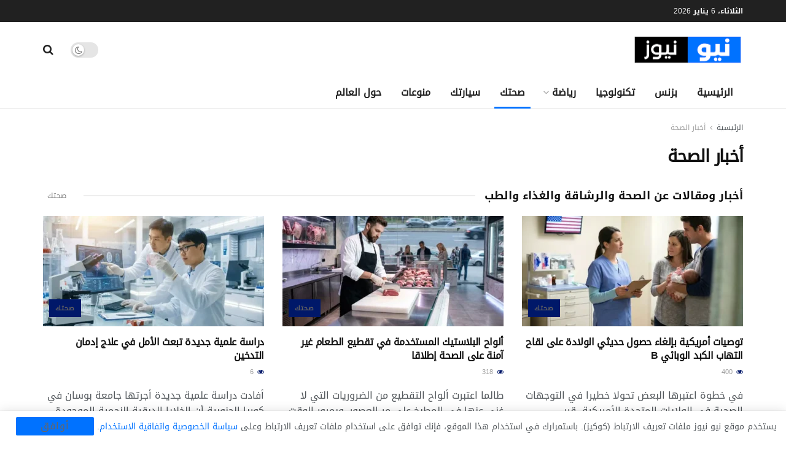

--- FILE ---
content_type: text/html; charset=UTF-8
request_url: https://new-news.com/health/
body_size: 31801
content:
<!doctype html>
<!--[if lt IE 7]> <html class="no-js lt-ie9 lt-ie8 lt-ie7" dir="rtl" lang="ar"> <![endif]-->
<!--[if IE 7]>    <html class="no-js lt-ie9 lt-ie8" dir="rtl" lang="ar"> <![endif]-->
<!--[if IE 8]>    <html class="no-js lt-ie9" dir="rtl" lang="ar"> <![endif]-->
<!--[if IE 9]>    <html class="no-js lt-ie10" dir="rtl" lang="ar"> <![endif]-->
<!--[if gt IE 8]><!--> <html class="no-js" dir="rtl" lang="ar"> <!--<![endif]-->
<head>
    <meta http-equiv="Content-Type" content="text/html; charset=UTF-8" />
    <meta name='viewport' content='width=device-width, initial-scale=1, user-scalable=yes' />
    <link rel="profile" href="https://gmpg.org/xfn/11" />
    <link rel="pingback" href="https://new-news.com/xmlrpc.php" />
    <meta name="theme-color" content="#001869">
             <meta name="msapplication-navbutton-color" content="#001869">
             <meta name="apple-mobile-web-app-status-bar-style" content="#001869"><meta name='robots' content='index, follow, max-image-preview:large, max-snippet:-1, max-video-preview:-1' />
<meta property="og:type" content="article">
<meta property="og:title" content="أخبار الصحة">
<meta property="og:site_name" content="نيو نيوز">
<meta property="og:description" content="&amp;nbsp; &amp;nbsp; &amp;nbsp; &amp;nbsp; &amp;nbsp; &amp;nbsp;&amp;nbsp; &amp;nbsp; &amp;nbsp; &amp;nbsp; &amp;nbsp; &amp;nbsp;">
<meta property="og:url" content="https://new-news.com/health">
<meta property="article:published_time" content="2022-07-13T01:40:13+04:00">
<meta property="article:modified_time" content="2024-06-10T01:57:22+04:00">
<meta property="article:author" content="https://new-news.com">
<meta name="twitter:card" content="summary_large_image">
<meta name="twitter:title" content="أخبار الصحة">
<meta name="twitter:description" content="&nbsp; &nbsp; &nbsp; &nbsp; &nbsp; &nbsp;&nbsp; &nbsp; &nbsp; &nbsp; &nbsp; &nbsp;">
<meta name="twitter:url" content="https://new-news.com/health">
<meta name="twitter:site" content="https://new-news.com">
			<script type="75353fb7b179ac036be72505-text/javascript">
			  var jnews_ajax_url = '/?ajax-request=jnews'
			</script>
			<script type="75353fb7b179ac036be72505-text/javascript">;window.jnews=window.jnews||{},window.jnews.library=window.jnews.library||{},window.jnews.library=function(){"use strict";var e=this;e.win=window,e.doc=document,e.noop=function(){},e.globalBody=e.doc.getElementsByTagName("body")[0],e.globalBody=e.globalBody?e.globalBody:e.doc,e.win.jnewsDataStorage=e.win.jnewsDataStorage||{_storage:new WeakMap,put:function(e,t,n){this._storage.has(e)||this._storage.set(e,new Map),this._storage.get(e).set(t,n)},get:function(e,t){return this._storage.get(e).get(t)},has:function(e,t){return this._storage.has(e)&&this._storage.get(e).has(t)},remove:function(e,t){var n=this._storage.get(e).delete(t);return 0===!this._storage.get(e).size&&this._storage.delete(e),n}},e.windowWidth=function(){return e.win.innerWidth||e.docEl.clientWidth||e.globalBody.clientWidth},e.windowHeight=function(){return e.win.innerHeight||e.docEl.clientHeight||e.globalBody.clientHeight},e.requestAnimationFrame=e.win.requestAnimationFrame||e.win.webkitRequestAnimationFrame||e.win.mozRequestAnimationFrame||e.win.msRequestAnimationFrame||window.oRequestAnimationFrame||function(e){return setTimeout(e,1e3/60)},e.cancelAnimationFrame=e.win.cancelAnimationFrame||e.win.webkitCancelAnimationFrame||e.win.webkitCancelRequestAnimationFrame||e.win.mozCancelAnimationFrame||e.win.msCancelRequestAnimationFrame||e.win.oCancelRequestAnimationFrame||function(e){clearTimeout(e)},e.classListSupport="classList"in document.createElement("_"),e.hasClass=e.classListSupport?function(e,t){return e.classList.contains(t)}:function(e,t){return e.className.indexOf(t)>=0},e.addClass=e.classListSupport?function(t,n){e.hasClass(t,n)||t.classList.add(n)}:function(t,n){e.hasClass(t,n)||(t.className+=" "+n)},e.removeClass=e.classListSupport?function(t,n){e.hasClass(t,n)&&t.classList.remove(n)}:function(t,n){e.hasClass(t,n)&&(t.className=t.className.replace(n,""))},e.objKeys=function(e){var t=[];for(var n in e)Object.prototype.hasOwnProperty.call(e,n)&&t.push(n);return t},e.isObjectSame=function(e,t){var n=!0;return JSON.stringify(e)!==JSON.stringify(t)&&(n=!1),n},e.extend=function(){for(var e,t,n,o=arguments[0]||{},i=1,a=arguments.length;i<a;i++)if(null!==(e=arguments[i]))for(t in e)o!==(n=e[t])&&void 0!==n&&(o[t]=n);return o},e.dataStorage=e.win.jnewsDataStorage,e.isVisible=function(e){return 0!==e.offsetWidth&&0!==e.offsetHeight||e.getBoundingClientRect().length},e.getHeight=function(e){return e.offsetHeight||e.clientHeight||e.getBoundingClientRect().height},e.getWidth=function(e){return e.offsetWidth||e.clientWidth||e.getBoundingClientRect().width},e.supportsPassive=!1;try{var t=Object.defineProperty({},"passive",{get:function(){e.supportsPassive=!0}});"createEvent"in e.doc?e.win.addEventListener("test",null,t):"fireEvent"in e.doc&&e.win.attachEvent("test",null)}catch(e){}e.passiveOption=!!e.supportsPassive&&{passive:!0},e.setStorage=function(e,t){e="jnews-"+e;var n={expired:Math.floor(((new Date).getTime()+432e5)/1e3)};t=Object.assign(n,t);localStorage.setItem(e,JSON.stringify(t))},e.getStorage=function(e){e="jnews-"+e;var t=localStorage.getItem(e);return null!==t&&0<t.length?JSON.parse(localStorage.getItem(e)):{}},e.expiredStorage=function(){var t,n="jnews-";for(var o in localStorage)o.indexOf(n)>-1&&"undefined"!==(t=e.getStorage(o.replace(n,""))).expired&&t.expired<Math.floor((new Date).getTime()/1e3)&&localStorage.removeItem(o)},e.addEvents=function(t,n,o){for(var i in n){var a=["touchstart","touchmove"].indexOf(i)>=0&&!o&&e.passiveOption;"createEvent"in e.doc?t.addEventListener(i,n[i],a):"fireEvent"in e.doc&&t.attachEvent("on"+i,n[i])}},e.removeEvents=function(t,n){for(var o in n)"createEvent"in e.doc?t.removeEventListener(o,n[o]):"fireEvent"in e.doc&&t.detachEvent("on"+o,n[o])},e.triggerEvents=function(t,n,o){var i;o=o||{detail:null};return"createEvent"in e.doc?(!(i=e.doc.createEvent("CustomEvent")||new CustomEvent(n)).initCustomEvent||i.initCustomEvent(n,!0,!1,o),void t.dispatchEvent(i)):"fireEvent"in e.doc?((i=e.doc.createEventObject()).eventType=n,void t.fireEvent("on"+i.eventType,i)):void 0},e.getParents=function(t,n){void 0===n&&(n=e.doc);for(var o=[],i=t.parentNode,a=!1;!a;)if(i){var r=i;r.querySelectorAll(n).length?a=!0:(o.push(r),i=r.parentNode)}else o=[],a=!0;return o},e.forEach=function(e,t,n){for(var o=0,i=e.length;o<i;o++)t.call(n,e[o],o)},e.getText=function(e){return e.innerText||e.textContent},e.setText=function(e,t){var n="object"==typeof t?t.innerText||t.textContent:t;e.innerText&&(e.innerText=n),e.textContent&&(e.textContent=n)},e.httpBuildQuery=function(t){return e.objKeys(t).reduce(function t(n){var o=arguments.length>1&&void 0!==arguments[1]?arguments[1]:null;return function(i,a){var r=n[a];a=encodeURIComponent(a);var s=o?"".concat(o,"[").concat(a,"]"):a;return null==r||"function"==typeof r?(i.push("".concat(s,"=")),i):["number","boolean","string"].includes(typeof r)?(i.push("".concat(s,"=").concat(encodeURIComponent(r))),i):(i.push(e.objKeys(r).reduce(t(r,s),[]).join("&")),i)}}(t),[]).join("&")},e.get=function(t,n,o,i){return o="function"==typeof o?o:e.noop,e.ajax("GET",t,n,o,i)},e.post=function(t,n,o,i){return o="function"==typeof o?o:e.noop,e.ajax("POST",t,n,o,i)},e.ajax=function(t,n,o,i,a){var r=new XMLHttpRequest,s=n,c=e.httpBuildQuery(o);if(t=-1!=["GET","POST"].indexOf(t)?t:"GET",r.open(t,s+("GET"==t?"?"+c:""),!0),"POST"==t&&r.setRequestHeader("Content-type","application/x-www-form-urlencoded"),r.setRequestHeader("X-Requested-With","XMLHttpRequest"),r.onreadystatechange=function(){4===r.readyState&&200<=r.status&&300>r.status&&"function"==typeof i&&i.call(void 0,r.response)},void 0!==a&&!a){return{xhr:r,send:function(){r.send("POST"==t?c:null)}}}return r.send("POST"==t?c:null),{xhr:r}},e.scrollTo=function(t,n,o){function i(e,t,n){this.start=this.position(),this.change=e-this.start,this.currentTime=0,this.increment=20,this.duration=void 0===n?500:n,this.callback=t,this.finish=!1,this.animateScroll()}return Math.easeInOutQuad=function(e,t,n,o){return(e/=o/2)<1?n/2*e*e+t:-n/2*(--e*(e-2)-1)+t},i.prototype.stop=function(){this.finish=!0},i.prototype.move=function(t){e.doc.documentElement.scrollTop=t,e.globalBody.parentNode.scrollTop=t,e.globalBody.scrollTop=t},i.prototype.position=function(){return e.doc.documentElement.scrollTop||e.globalBody.parentNode.scrollTop||e.globalBody.scrollTop},i.prototype.animateScroll=function(){this.currentTime+=this.increment;var t=Math.easeInOutQuad(this.currentTime,this.start,this.change,this.duration);this.move(t),this.currentTime<this.duration&&!this.finish?e.requestAnimationFrame.call(e.win,this.animateScroll.bind(this)):this.callback&&"function"==typeof this.callback&&this.callback()},new i(t,n,o)},e.unwrap=function(t){var n,o=t;e.forEach(t,(function(e,t){n?n+=e:n=e})),o.replaceWith(n)},e.performance={start:function(e){performance.mark(e+"Start")},stop:function(e){performance.mark(e+"End"),performance.measure(e,e+"Start",e+"End")}},e.fps=function(){var t=0,n=0,o=0;!function(){var i=t=0,a=0,r=0,s=document.getElementById("fpsTable"),c=function(t){void 0===document.getElementsByTagName("body")[0]?e.requestAnimationFrame.call(e.win,(function(){c(t)})):document.getElementsByTagName("body")[0].appendChild(t)};null===s&&((s=document.createElement("div")).style.position="fixed",s.style.top="120px",s.style.left="10px",s.style.width="100px",s.style.height="20px",s.style.border="1px solid black",s.style.fontSize="11px",s.style.zIndex="100000",s.style.backgroundColor="white",s.id="fpsTable",c(s));var l=function(){o++,n=Date.now(),(a=(o/(r=(n-t)/1e3)).toPrecision(2))!=i&&(i=a,s.innerHTML=i+"fps"),1<r&&(t=n,o=0),e.requestAnimationFrame.call(e.win,l)};l()}()},e.instr=function(e,t){for(var n=0;n<t.length;n++)if(-1!==e.toLowerCase().indexOf(t[n].toLowerCase()))return!0},e.winLoad=function(t,n){function o(o){if("complete"===e.doc.readyState||"interactive"===e.doc.readyState)return!o||n?setTimeout(t,n||1):t(o),1}o()||e.addEvents(e.win,{load:o})},e.docReady=function(t,n){function o(o){if("complete"===e.doc.readyState||"interactive"===e.doc.readyState)return!o||n?setTimeout(t,n||1):t(o),1}o()||e.addEvents(e.doc,{DOMContentLoaded:o})},e.fireOnce=function(){e.docReady((function(){e.assets=e.assets||[],e.assets.length&&(e.boot(),e.load_assets())}),50)},e.boot=function(){e.length&&e.doc.querySelectorAll("style[media]").forEach((function(e){"not all"==e.getAttribute("media")&&e.removeAttribute("media")}))},e.create_js=function(t,n){var o=e.doc.createElement("script");switch(o.setAttribute("src",t),n){case"defer":o.setAttribute("defer",!0);break;case"async":o.setAttribute("async",!0);break;case"deferasync":o.setAttribute("defer",!0),o.setAttribute("async",!0)}e.globalBody.appendChild(o)},e.load_assets=function(){"object"==typeof e.assets&&e.forEach(e.assets.slice(0),(function(t,n){var o="";t.defer&&(o+="defer"),t.async&&(o+="async"),e.create_js(t.url,o);var i=e.assets.indexOf(t);i>-1&&e.assets.splice(i,1)})),e.assets=jnewsoption.au_scripts=window.jnewsads=[]},e.setCookie=function(e,t,n){var o="";if(n){var i=new Date;i.setTime(i.getTime()+24*n*60*60*1e3),o="; expires="+i.toUTCString()}document.cookie=e+"="+(t||"")+o+"; path=/"},e.getCookie=function(e){for(var t=e+"=",n=document.cookie.split(";"),o=0;o<n.length;o++){for(var i=n[o];" "==i.charAt(0);)i=i.substring(1,i.length);if(0==i.indexOf(t))return i.substring(t.length,i.length)}return null},e.eraseCookie=function(e){document.cookie=e+"=; Path=/; Expires=Thu, 01 Jan 1970 00:00:01 GMT;"},e.docReady((function(){e.globalBody=e.globalBody==e.doc?e.doc.getElementsByTagName("body")[0]:e.globalBody,e.globalBody=e.globalBody?e.globalBody:e.doc})),e.winLoad((function(){e.winLoad((function(){var t=!1;if(void 0!==window.jnewsadmin)if(void 0!==window.file_version_checker){var n=e.objKeys(window.file_version_checker);n.length?n.forEach((function(e){t||"10.0.4"===window.file_version_checker[e]||(t=!0)})):t=!0}else t=!0;t&&(window.jnewsHelper.getMessage(),window.jnewsHelper.getNotice())}),2500)}))},window.jnews.library=new window.jnews.library;</script>
	<!-- This site is optimized with the Yoast SEO plugin v26.6 - https://yoast.com/wordpress/plugins/seo/ -->
	<title>أخبار الصحة - نيو نيوز</title>
	<link rel="canonical" href="https://new-news.com/health/" />
	<meta property="og:locale" content="ar_AR" />
	<meta property="og:type" content="article" />
	<meta property="og:title" content="أخبار الصحة - نيو نيوز" />
	<meta property="og:url" content="https://new-news.com/health/" />
	<meta property="og:site_name" content="نيو نيوز" />
	<meta property="article:publisher" content="https://www.facebook.com/NewNews" />
	<meta property="article:modified_time" content="2024-06-09T21:57:22+00:00" />
	<meta name="twitter:card" content="summary_large_image" />
	<meta name="twitter:site" content="@newnews_newnews" />
	<meta name="twitter:label1" content="وقت القراءة المُقدّر" />
	<meta name="twitter:data1" content="دقيقة واحدة" />
	<script type="application/ld+json" class="yoast-schema-graph">{"@context":"https://schema.org","@graph":[{"@type":"WebPage","@id":"https://new-news.com/health/","url":"https://new-news.com/health/","name":"أخبار الصحة - نيو نيوز","isPartOf":{"@id":"https://new-news.com/#website"},"datePublished":"2022-07-12T21:40:13+00:00","dateModified":"2024-06-09T21:57:22+00:00","breadcrumb":{"@id":"https://new-news.com/health/#breadcrumb"},"inLanguage":"ar","potentialAction":[{"@type":"ReadAction","target":["https://new-news.com/health/"]}]},{"@type":"BreadcrumbList","@id":"https://new-news.com/health/#breadcrumb","itemListElement":[{"@type":"ListItem","position":1,"name":"الرئيسية","item":"https://new-news.com/"},{"@type":"ListItem","position":2,"name":"أخبار الصحة"}]},{"@type":"WebSite","@id":"https://new-news.com/#website","url":"https://new-news.com/","name":"نيو نيوز","description":"شريكك الإعلامي ومصدرك الموثوق لأحدث الأخبار العربية والعالمية","publisher":{"@id":"https://new-news.com/#organization"},"potentialAction":[{"@type":"SearchAction","target":{"@type":"EntryPoint","urlTemplate":"https://new-news.com/?s={search_term_string}"},"query-input":{"@type":"PropertyValueSpecification","valueRequired":true,"valueName":"search_term_string"}}],"inLanguage":"ar"},{"@type":"Organization","@id":"https://new-news.com/#organization","name":"نيو نيوز","alternateName":"نيو نيوز آخر أخبار اليوم والأخبار العربية والعالمية","url":"https://new-news.com/","logo":{"@type":"ImageObject","inLanguage":"ar","@id":"https://new-news.com/#/schema/logo/image/","url":"https://new-news.com/wp-content/uploads/2022/07/New-News-Logo-White.png","contentUrl":"https://new-news.com/wp-content/uploads/2022/07/New-News-Logo-White.png","width":500,"height":500,"caption":"نيو نيوز"},"image":{"@id":"https://new-news.com/#/schema/logo/image/"},"sameAs":["https://www.facebook.com/NewNews","https://x.com/newnews_newnews","https://www.linkedin.com/company/new-news--","https://www.instagram.com/newnews_newnews","https://www.youtube.com/@newnews_newnews","https://www.tiktok.com/@newnews_newnews"]}]}</script>
	<!-- / Yoast SEO plugin. -->


<link rel="alternate" type="application/rss+xml" title="نيو نيوز &laquo; الخلاصة" href="https://new-news.com/feed/" />
<link rel="alternate" type="application/rss+xml" title="نيو نيوز &laquo; خلاصة التعليقات" href="https://new-news.com/comments/feed/" />
<link rel="alternate" title="oEmbed (JSON)" type="application/json+oembed" href="https://new-news.com/wp-json/oembed/1.0/embed?url=https%3A%2F%2Fnew-news.com%2Fhealth%2F" />
<link rel="alternate" title="oEmbed (XML)" type="text/xml+oembed" href="https://new-news.com/wp-json/oembed/1.0/embed?url=https%3A%2F%2Fnew-news.com%2Fhealth%2F&#038;format=xml" />
<style id='wp-img-auto-sizes-contain-inline-css' type='text/css'>
img:is([sizes=auto i],[sizes^="auto," i]){contain-intrinsic-size:3000px 1500px}
/*# sourceURL=wp-img-auto-sizes-contain-inline-css */
</style>
<style id='wp-emoji-styles-inline-css' type='text/css'>

	img.wp-smiley, img.emoji {
		display: inline !important;
		border: none !important;
		box-shadow: none !important;
		height: 1em !important;
		width: 1em !important;
		margin: 0 0.07em !important;
		vertical-align: -0.1em !important;
		background: none !important;
		padding: 0 !important;
	}
/*# sourceURL=wp-emoji-styles-inline-css */
</style>
<style id='wp-block-library-inline-css' type='text/css'>
:root{--wp-block-synced-color:#7a00df;--wp-block-synced-color--rgb:122,0,223;--wp-bound-block-color:var(--wp-block-synced-color);--wp-editor-canvas-background:#ddd;--wp-admin-theme-color:#007cba;--wp-admin-theme-color--rgb:0,124,186;--wp-admin-theme-color-darker-10:#006ba1;--wp-admin-theme-color-darker-10--rgb:0,107,160.5;--wp-admin-theme-color-darker-20:#005a87;--wp-admin-theme-color-darker-20--rgb:0,90,135;--wp-admin-border-width-focus:2px}@media (min-resolution:192dpi){:root{--wp-admin-border-width-focus:1.5px}}.wp-element-button{cursor:pointer}:root .has-very-light-gray-background-color{background-color:#eee}:root .has-very-dark-gray-background-color{background-color:#313131}:root .has-very-light-gray-color{color:#eee}:root .has-very-dark-gray-color{color:#313131}:root .has-vivid-green-cyan-to-vivid-cyan-blue-gradient-background{background:linear-gradient(135deg,#00d084,#0693e3)}:root .has-purple-crush-gradient-background{background:linear-gradient(135deg,#34e2e4,#4721fb 50%,#ab1dfe)}:root .has-hazy-dawn-gradient-background{background:linear-gradient(135deg,#faaca8,#dad0ec)}:root .has-subdued-olive-gradient-background{background:linear-gradient(135deg,#fafae1,#67a671)}:root .has-atomic-cream-gradient-background{background:linear-gradient(135deg,#fdd79a,#004a59)}:root .has-nightshade-gradient-background{background:linear-gradient(135deg,#330968,#31cdcf)}:root .has-midnight-gradient-background{background:linear-gradient(135deg,#020381,#2874fc)}:root{--wp--preset--font-size--normal:16px;--wp--preset--font-size--huge:42px}.has-regular-font-size{font-size:1em}.has-larger-font-size{font-size:2.625em}.has-normal-font-size{font-size:var(--wp--preset--font-size--normal)}.has-huge-font-size{font-size:var(--wp--preset--font-size--huge)}.has-text-align-center{text-align:center}.has-text-align-left{text-align:left}.has-text-align-right{text-align:right}.has-fit-text{white-space:nowrap!important}#end-resizable-editor-section{display:none}.aligncenter{clear:both}.items-justified-left{justify-content:flex-start}.items-justified-center{justify-content:center}.items-justified-right{justify-content:flex-end}.items-justified-space-between{justify-content:space-between}.screen-reader-text{border:0;clip-path:inset(50%);height:1px;margin:-1px;overflow:hidden;padding:0;position:absolute;width:1px;word-wrap:normal!important}.screen-reader-text:focus{background-color:#ddd;clip-path:none;color:#444;display:block;font-size:1em;height:auto;left:5px;line-height:normal;padding:15px 23px 14px;text-decoration:none;top:5px;width:auto;z-index:100000}html :where(.has-border-color){border-style:solid}html :where([style*=border-top-color]){border-top-style:solid}html :where([style*=border-right-color]){border-right-style:solid}html :where([style*=border-bottom-color]){border-bottom-style:solid}html :where([style*=border-left-color]){border-left-style:solid}html :where([style*=border-width]){border-style:solid}html :where([style*=border-top-width]){border-top-style:solid}html :where([style*=border-right-width]){border-right-style:solid}html :where([style*=border-bottom-width]){border-bottom-style:solid}html :where([style*=border-left-width]){border-left-style:solid}html :where(img[class*=wp-image-]){height:auto;max-width:100%}:where(figure){margin:0 0 1em}html :where(.is-position-sticky){--wp-admin--admin-bar--position-offset:var(--wp-admin--admin-bar--height,0px)}@media screen and (max-width:600px){html :where(.is-position-sticky){--wp-admin--admin-bar--position-offset:0px}}

/*# sourceURL=wp-block-library-inline-css */
</style><style id='global-styles-inline-css' type='text/css'>
:root{--wp--preset--aspect-ratio--square: 1;--wp--preset--aspect-ratio--4-3: 4/3;--wp--preset--aspect-ratio--3-4: 3/4;--wp--preset--aspect-ratio--3-2: 3/2;--wp--preset--aspect-ratio--2-3: 2/3;--wp--preset--aspect-ratio--16-9: 16/9;--wp--preset--aspect-ratio--9-16: 9/16;--wp--preset--color--black: #000000;--wp--preset--color--cyan-bluish-gray: #abb8c3;--wp--preset--color--white: #ffffff;--wp--preset--color--pale-pink: #f78da7;--wp--preset--color--vivid-red: #cf2e2e;--wp--preset--color--luminous-vivid-orange: #ff6900;--wp--preset--color--luminous-vivid-amber: #fcb900;--wp--preset--color--light-green-cyan: #7bdcb5;--wp--preset--color--vivid-green-cyan: #00d084;--wp--preset--color--pale-cyan-blue: #8ed1fc;--wp--preset--color--vivid-cyan-blue: #0693e3;--wp--preset--color--vivid-purple: #9b51e0;--wp--preset--gradient--vivid-cyan-blue-to-vivid-purple: linear-gradient(135deg,rgb(6,147,227) 0%,rgb(155,81,224) 100%);--wp--preset--gradient--light-green-cyan-to-vivid-green-cyan: linear-gradient(135deg,rgb(122,220,180) 0%,rgb(0,208,130) 100%);--wp--preset--gradient--luminous-vivid-amber-to-luminous-vivid-orange: linear-gradient(135deg,rgb(252,185,0) 0%,rgb(255,105,0) 100%);--wp--preset--gradient--luminous-vivid-orange-to-vivid-red: linear-gradient(135deg,rgb(255,105,0) 0%,rgb(207,46,46) 100%);--wp--preset--gradient--very-light-gray-to-cyan-bluish-gray: linear-gradient(135deg,rgb(238,238,238) 0%,rgb(169,184,195) 100%);--wp--preset--gradient--cool-to-warm-spectrum: linear-gradient(135deg,rgb(74,234,220) 0%,rgb(151,120,209) 20%,rgb(207,42,186) 40%,rgb(238,44,130) 60%,rgb(251,105,98) 80%,rgb(254,248,76) 100%);--wp--preset--gradient--blush-light-purple: linear-gradient(135deg,rgb(255,206,236) 0%,rgb(152,150,240) 100%);--wp--preset--gradient--blush-bordeaux: linear-gradient(135deg,rgb(254,205,165) 0%,rgb(254,45,45) 50%,rgb(107,0,62) 100%);--wp--preset--gradient--luminous-dusk: linear-gradient(135deg,rgb(255,203,112) 0%,rgb(199,81,192) 50%,rgb(65,88,208) 100%);--wp--preset--gradient--pale-ocean: linear-gradient(135deg,rgb(255,245,203) 0%,rgb(182,227,212) 50%,rgb(51,167,181) 100%);--wp--preset--gradient--electric-grass: linear-gradient(135deg,rgb(202,248,128) 0%,rgb(113,206,126) 100%);--wp--preset--gradient--midnight: linear-gradient(135deg,rgb(2,3,129) 0%,rgb(40,116,252) 100%);--wp--preset--font-size--small: 13px;--wp--preset--font-size--medium: 20px;--wp--preset--font-size--large: 36px;--wp--preset--font-size--x-large: 42px;--wp--preset--spacing--20: 0.44rem;--wp--preset--spacing--30: 0.67rem;--wp--preset--spacing--40: 1rem;--wp--preset--spacing--50: 1.5rem;--wp--preset--spacing--60: 2.25rem;--wp--preset--spacing--70: 3.38rem;--wp--preset--spacing--80: 5.06rem;--wp--preset--shadow--natural: 6px 6px 9px rgba(0, 0, 0, 0.2);--wp--preset--shadow--deep: 12px 12px 50px rgba(0, 0, 0, 0.4);--wp--preset--shadow--sharp: 6px 6px 0px rgba(0, 0, 0, 0.2);--wp--preset--shadow--outlined: 6px 6px 0px -3px rgb(255, 255, 255), 6px 6px rgb(0, 0, 0);--wp--preset--shadow--crisp: 6px 6px 0px rgb(0, 0, 0);}:where(.is-layout-flex){gap: 0.5em;}:where(.is-layout-grid){gap: 0.5em;}body .is-layout-flex{display: flex;}.is-layout-flex{flex-wrap: wrap;align-items: center;}.is-layout-flex > :is(*, div){margin: 0;}body .is-layout-grid{display: grid;}.is-layout-grid > :is(*, div){margin: 0;}:where(.wp-block-columns.is-layout-flex){gap: 2em;}:where(.wp-block-columns.is-layout-grid){gap: 2em;}:where(.wp-block-post-template.is-layout-flex){gap: 1.25em;}:where(.wp-block-post-template.is-layout-grid){gap: 1.25em;}.has-black-color{color: var(--wp--preset--color--black) !important;}.has-cyan-bluish-gray-color{color: var(--wp--preset--color--cyan-bluish-gray) !important;}.has-white-color{color: var(--wp--preset--color--white) !important;}.has-pale-pink-color{color: var(--wp--preset--color--pale-pink) !important;}.has-vivid-red-color{color: var(--wp--preset--color--vivid-red) !important;}.has-luminous-vivid-orange-color{color: var(--wp--preset--color--luminous-vivid-orange) !important;}.has-luminous-vivid-amber-color{color: var(--wp--preset--color--luminous-vivid-amber) !important;}.has-light-green-cyan-color{color: var(--wp--preset--color--light-green-cyan) !important;}.has-vivid-green-cyan-color{color: var(--wp--preset--color--vivid-green-cyan) !important;}.has-pale-cyan-blue-color{color: var(--wp--preset--color--pale-cyan-blue) !important;}.has-vivid-cyan-blue-color{color: var(--wp--preset--color--vivid-cyan-blue) !important;}.has-vivid-purple-color{color: var(--wp--preset--color--vivid-purple) !important;}.has-black-background-color{background-color: var(--wp--preset--color--black) !important;}.has-cyan-bluish-gray-background-color{background-color: var(--wp--preset--color--cyan-bluish-gray) !important;}.has-white-background-color{background-color: var(--wp--preset--color--white) !important;}.has-pale-pink-background-color{background-color: var(--wp--preset--color--pale-pink) !important;}.has-vivid-red-background-color{background-color: var(--wp--preset--color--vivid-red) !important;}.has-luminous-vivid-orange-background-color{background-color: var(--wp--preset--color--luminous-vivid-orange) !important;}.has-luminous-vivid-amber-background-color{background-color: var(--wp--preset--color--luminous-vivid-amber) !important;}.has-light-green-cyan-background-color{background-color: var(--wp--preset--color--light-green-cyan) !important;}.has-vivid-green-cyan-background-color{background-color: var(--wp--preset--color--vivid-green-cyan) !important;}.has-pale-cyan-blue-background-color{background-color: var(--wp--preset--color--pale-cyan-blue) !important;}.has-vivid-cyan-blue-background-color{background-color: var(--wp--preset--color--vivid-cyan-blue) !important;}.has-vivid-purple-background-color{background-color: var(--wp--preset--color--vivid-purple) !important;}.has-black-border-color{border-color: var(--wp--preset--color--black) !important;}.has-cyan-bluish-gray-border-color{border-color: var(--wp--preset--color--cyan-bluish-gray) !important;}.has-white-border-color{border-color: var(--wp--preset--color--white) !important;}.has-pale-pink-border-color{border-color: var(--wp--preset--color--pale-pink) !important;}.has-vivid-red-border-color{border-color: var(--wp--preset--color--vivid-red) !important;}.has-luminous-vivid-orange-border-color{border-color: var(--wp--preset--color--luminous-vivid-orange) !important;}.has-luminous-vivid-amber-border-color{border-color: var(--wp--preset--color--luminous-vivid-amber) !important;}.has-light-green-cyan-border-color{border-color: var(--wp--preset--color--light-green-cyan) !important;}.has-vivid-green-cyan-border-color{border-color: var(--wp--preset--color--vivid-green-cyan) !important;}.has-pale-cyan-blue-border-color{border-color: var(--wp--preset--color--pale-cyan-blue) !important;}.has-vivid-cyan-blue-border-color{border-color: var(--wp--preset--color--vivid-cyan-blue) !important;}.has-vivid-purple-border-color{border-color: var(--wp--preset--color--vivid-purple) !important;}.has-vivid-cyan-blue-to-vivid-purple-gradient-background{background: var(--wp--preset--gradient--vivid-cyan-blue-to-vivid-purple) !important;}.has-light-green-cyan-to-vivid-green-cyan-gradient-background{background: var(--wp--preset--gradient--light-green-cyan-to-vivid-green-cyan) !important;}.has-luminous-vivid-amber-to-luminous-vivid-orange-gradient-background{background: var(--wp--preset--gradient--luminous-vivid-amber-to-luminous-vivid-orange) !important;}.has-luminous-vivid-orange-to-vivid-red-gradient-background{background: var(--wp--preset--gradient--luminous-vivid-orange-to-vivid-red) !important;}.has-very-light-gray-to-cyan-bluish-gray-gradient-background{background: var(--wp--preset--gradient--very-light-gray-to-cyan-bluish-gray) !important;}.has-cool-to-warm-spectrum-gradient-background{background: var(--wp--preset--gradient--cool-to-warm-spectrum) !important;}.has-blush-light-purple-gradient-background{background: var(--wp--preset--gradient--blush-light-purple) !important;}.has-blush-bordeaux-gradient-background{background: var(--wp--preset--gradient--blush-bordeaux) !important;}.has-luminous-dusk-gradient-background{background: var(--wp--preset--gradient--luminous-dusk) !important;}.has-pale-ocean-gradient-background{background: var(--wp--preset--gradient--pale-ocean) !important;}.has-electric-grass-gradient-background{background: var(--wp--preset--gradient--electric-grass) !important;}.has-midnight-gradient-background{background: var(--wp--preset--gradient--midnight) !important;}.has-small-font-size{font-size: var(--wp--preset--font-size--small) !important;}.has-medium-font-size{font-size: var(--wp--preset--font-size--medium) !important;}.has-large-font-size{font-size: var(--wp--preset--font-size--large) !important;}.has-x-large-font-size{font-size: var(--wp--preset--font-size--x-large) !important;}
/*# sourceURL=global-styles-inline-css */
</style>

<style id='classic-theme-styles-inline-css' type='text/css'>
/*! This file is auto-generated */
.wp-block-button__link{color:#fff;background-color:#32373c;border-radius:9999px;box-shadow:none;text-decoration:none;padding:calc(.667em + 2px) calc(1.333em + 2px);font-size:1.125em}.wp-block-file__button{background:#32373c;color:#fff;text-decoration:none}
/*# sourceURL=/wp-includes/css/classic-themes.min.css */
</style>
<link rel='stylesheet' id='wc-gallery-style-css' href='https://new-news.com/wp-content/plugins/boldgrid-gallery/includes/css/style.css?ver=1.55' type='text/css' media='all' />
<link rel='stylesheet' id='wc-gallery-popup-style-css' href='https://new-news.com/wp-content/plugins/boldgrid-gallery/includes/css/magnific-popup.css?ver=1.1.0' type='text/css' media='all' />
<link rel='stylesheet' id='wc-gallery-flexslider-style-css' href='https://new-news.com/wp-content/plugins/boldgrid-gallery/includes/vendors/flexslider/flexslider.css?ver=2.6.1' type='text/css' media='all' />
<link rel='stylesheet' id='wc-gallery-owlcarousel-style-css' href='https://new-news.com/wp-content/plugins/boldgrid-gallery/includes/vendors/owlcarousel/assets/owl.carousel.css?ver=2.1.4' type='text/css' media='all' />
<link rel='stylesheet' id='wc-gallery-owlcarousel-theme-style-css' href='https://new-news.com/wp-content/plugins/boldgrid-gallery/includes/vendors/owlcarousel/assets/owl.theme.default.css?ver=2.1.4' type='text/css' media='all' />
<link rel='stylesheet' id='gn-frontend-gnfollow-style-css' href='https://new-news.com/wp-content/plugins/gn-publisher/assets/css/gn-frontend-gnfollow.min.css?ver=1.5.25' type='text/css' media='all' />
<link rel='stylesheet' id='jnews-video-css' href='https://new-news.com/wp-content/plugins/jnews-video/assets/css/plugin.css?ver=12.0.1' type='text/css' media='all' />
<link rel='stylesheet' id='js_composer_front-css' href='https://new-news.com/wp-content/plugins/js_composer/assets/css/js_composer.min.css?ver=8.0.1' type='text/css' media='all' />
<link rel='stylesheet' id='newsletter-css' href='https://new-news.com/wp-content/plugins/newsletter/style.css?ver=9.1.0' type='text/css' media='all' />
<link rel='stylesheet' id='font-awesome-css' href='https://new-news.com/wp-content/themes/jnews/assets/fonts/font-awesome/font-awesome.min.css?ver=12.0.3' type='text/css' media='all' />
<link rel='stylesheet' id='jnews-icon-css' href='https://new-news.com/wp-content/themes/jnews/assets/fonts/jegicon/jegicon.css?ver=12.0.3' type='text/css' media='all' />
<link rel='stylesheet' id='jscrollpane-css' href='https://new-news.com/wp-content/themes/jnews/assets/css/jquery.jscrollpane.css?ver=12.0.3' type='text/css' media='all' />
<link rel='stylesheet' id='oknav-css' href='https://new-news.com/wp-content/themes/jnews/assets/css/okayNav.css?ver=12.0.3' type='text/css' media='all' />
<link rel='stylesheet' id='magnific-popup-css' href='https://new-news.com/wp-content/themes/jnews/assets/css/magnific-popup.css?ver=12.0.3' type='text/css' media='all' />
<link rel='stylesheet' id='chosen-css' href='https://new-news.com/wp-content/themes/jnews/assets/css/chosen/chosen.css?ver=12.0.3' type='text/css' media='all' />
<link rel='stylesheet' id='jnews-main-css' href='https://new-news.com/wp-content/themes/jnews/assets/css/main.css?ver=12.0.3' type='text/css' media='all' />
<link rel='stylesheet' id='jnews-pages-css' href='https://new-news.com/wp-content/themes/jnews/assets/css/pages.css?ver=12.0.3' type='text/css' media='all' />
<link rel='stylesheet' id='jnews-single-css' href='https://new-news.com/wp-content/themes/jnews/assets/css/single.css?ver=12.0.3' type='text/css' media='all' />
<link rel='stylesheet' id='jnews-responsive-css' href='https://new-news.com/wp-content/themes/jnews/assets/css/responsive.css?ver=12.0.3' type='text/css' media='all' />
<link rel='stylesheet' id='jnews-pb-temp-css' href='https://new-news.com/wp-content/themes/jnews/assets/css/pb-temp.css?ver=12.0.3' type='text/css' media='all' />
<link rel='stylesheet' id='jnews-js-composer-css' href='https://new-news.com/wp-content/themes/jnews/assets/css/js-composer-frontend.css?ver=12.0.3' type='text/css' media='all' />
<link rel='stylesheet' id='jnews-style-css' href='https://new-news.com/wp-content/themes/jnews/style.css?ver=12.0.3' type='text/css' media='all' />
<link rel='stylesheet' id='jnews-darkmode-css' href='https://new-news.com/wp-content/themes/jnews/assets/css/darkmode.css?ver=12.0.3' type='text/css' media='all' />
<link rel='stylesheet' id='jnews-rtl-css' href='https://new-news.com/wp-content/themes/jnews/assets/css/rtl.css?ver=12.0.3' type='text/css' media='all' />
<link rel='stylesheet' id='jnews-video-darkmode-css' href='https://new-news.com/wp-content/plugins/jnews-video/assets/css/darkmode.css?ver=12.0.1' type='text/css' media='all' />
<link rel='stylesheet' id='boldgrid-components-css' href='https://new-news.com/wp-content/plugins/post-and-page-builder/assets/css/components.min.css?ver=2.16.5' type='text/css' media='all' />
<link rel='stylesheet' id='boldgrid-fe-css' href='https://new-news.com/wp-content/plugins/post-and-page-builder/assets/css/editor-fe.min.css?ver=1.27.10' type='text/css' media='all' />
<link rel='stylesheet' id='boldgrid-custom-styles-css' href='https://new-news.com/wp-content/plugins/post-and-page-builder/assets/css/custom-styles.css?ver=6.9' type='text/css' media='all' />
<link rel='stylesheet' id='bgpbpp-public-css' href='https://new-news.com/wp-content/plugins/post-and-page-builder-premium/dist/application.min.css?ver=1.2.7' type='text/css' media='all' />
<link rel='stylesheet' id='jnews-social-login-style-css' href='https://new-news.com/wp-content/plugins/jnews-social-login/assets/css/plugin.css?ver=12.0.0' type='text/css' media='all' />
<script type="75353fb7b179ac036be72505-text/javascript" src="https://new-news.com/wp-includes/js/jquery/jquery.min.js?ver=3.7.1" id="jquery-core-js"></script>
<script type="75353fb7b179ac036be72505-text/javascript" src="https://new-news.com/wp-includes/js/jquery/jquery-migrate.min.js?ver=3.4.1" id="jquery-migrate-js"></script>
<script type="75353fb7b179ac036be72505-text/javascript"></script><link rel="https://api.w.org/" href="https://new-news.com/wp-json/" /><link rel="alternate" title="JSON" type="application/json" href="https://new-news.com/wp-json/wp/v2/pages/309" /><link rel="EditURI" type="application/rsd+xml" title="RSD" href="https://new-news.com/xmlrpc.php?rsd" />
<meta name="generator" content="WordPress 6.9" />
<link rel='shortlink' href='https://new-news.com/?p=309' />
<!-- Start of Google Analytics -->
<!-- Google tag (gtag.js) -->
<script async src="https://www.googletagmanager.com/gtag/js?id=G-GEPH8LK6NY" type="75353fb7b179ac036be72505-text/javascript"></script>
<script type="75353fb7b179ac036be72505-text/javascript">
  window.dataLayer = window.dataLayer || [];
  function gtag(){dataLayer.push(arguments);}
  gtag('js', new Date());

  gtag('config', 'G-GEPH8LK6NY');
</script>
<!-- End of Google Analytics code --><meta name="generator" content="Powered by WPBakery Page Builder - drag and drop page builder for WordPress."/>
<script type='application/ld+json'>{"@context":"http:\/\/schema.org","@type":"Organization","@id":"https:\/\/new-news.com\/#organization","url":"https:\/\/new-news.com\/","name":"\u0623\u062e\u0628\u0627\u0631 \u0646\u064a\u0648 \u0646\u064a\u0648\u0632","logo":{"@type":"ImageObject","url":"https:\/\/new-news.com\/wp-content\/uploads\/2022\/07\/New-News-Logo-White.png"},"sameAs":["https:\/\/www.facebook.com\/NewNews\/","https:\/\/twitter.com\/NewNews_NewNews","https:\/\/www.linkedin.com\/company\/new-news-%D9%86%D9%8A%D9%88-%D9%86%D9%8A%D9%88%D8%B2\/"]}</script>
<script type='application/ld+json'>{"@context":"http:\/\/schema.org","@type":"WebSite","@id":"https:\/\/new-news.com\/#website","url":"https:\/\/new-news.com\/","name":"\u0623\u062e\u0628\u0627\u0631 \u0646\u064a\u0648 \u0646\u064a\u0648\u0632","potentialAction":{"@type":"SearchAction","target":"https:\/\/new-news.com\/?s={search_term_string}","query-input":"required name=search_term_string"}}</script>
<link rel="icon" href="https://new-news.com/wp-content/uploads/2022/07/cropped-New-News-Logo-White-32x32.png" sizes="32x32" />
<link rel="icon" href="https://new-news.com/wp-content/uploads/2022/07/cropped-New-News-Logo-White-192x192.png" sizes="192x192" />
<link rel="apple-touch-icon" href="https://new-news.com/wp-content/uploads/2022/07/cropped-New-News-Logo-White-180x180.png" />
<meta name="msapplication-TileImage" content="https://new-news.com/wp-content/uploads/2022/07/cropped-New-News-Logo-White-270x270.png" />
		<style type="text/css" id="wp-custom-css">
			body:not(.single) .jeg_meta_author {
    display: none;
}
body:not(.single) .jeg_meta_date {
    display: none;
}
body:not(.single) .jeg_meta_comment {
    display: none;
}
.jeg_views_count {
    display: block !important;
}
.popularpost_meta {
    display: none;
}		</style>
		<noscript><style> .wpb_animate_when_almost_visible { opacity: 1; }</style></noscript><link rel='stylesheet' id='jnews-scheme-css' href='https://new-news.com/wp-content/uploads/jnews/scheme.css?ver=1767595259' type='text/css' media='all' />
</head>
<body class="rtl wp-singular page-template-default page page-id-309 wp-embed-responsive wp-theme-jnews boldgrid-ppb jeg_toggle_light jnews jsc_normal wpb-js-composer js-comp-ver-8.0.1 vc_responsive">

    
    
    <div class="jeg_ad jeg_ad_top jnews_header_top_ads">
        <div class='ads-wrapper  '></div>    </div>

    <!-- The Main Wrapper
    ============================================= -->
    <div class="jeg_viewport">

        
        <div class="jeg_header_wrapper">
            <div class="jeg_header_instagram_wrapper">
    </div>

<!-- HEADER -->
<div class="jeg_header normal">
    <div class="jeg_topbar jeg_container jeg_navbar_wrapper dark">
    <div class="container">
        <div class="jeg_nav_row">
            
                <div class="jeg_nav_col jeg_nav_left  jeg_nav_grow">
                    <div class="item_wrap jeg_nav_alignleft">
                        <div class="jeg_nav_item jeg_top_date">
    الثلاثاء، 6 يناير 2026</div>                    </div>
                </div>

                
                <div class="jeg_nav_col jeg_nav_center  jeg_nav_normal">
                    <div class="item_wrap jeg_nav_aligncenter">
                                            </div>
                </div>

                
                <div class="jeg_nav_col jeg_nav_right  jeg_nav_normal">
                    <div class="item_wrap jeg_nav_alignright">
                                            </div>
                </div>

                        </div>
    </div>
</div><!-- /.jeg_container --><div class="jeg_midbar jeg_container jeg_navbar_wrapper normal">
    <div class="container">
        <div class="jeg_nav_row">
            
                <div class="jeg_nav_col jeg_nav_left jeg_nav_normal">
                    <div class="item_wrap jeg_nav_alignleft">
                        <div class="jeg_nav_item jeg_logo jeg_desktop_logo">
			<div class="site-title">
			<a href="https://new-news.com/" aria-label="Visit Homepage" style="padding: 0px 0px 0px 0px;">
				<img class='jeg_logo_img' src="https://new-news.com/wp-content/uploads/2025/07/New-News-AR-H-White-360x101-1.png" srcset="https://new-news.com/wp-content/uploads/2025/07/New-News-AR-H-White-360x101-1.png 1x, https://new-news.com/wp-content/uploads/2025/07/New-News-AR-H-White-360x101-1.png 2x" alt="نيو نيوز"data-light-src="https://new-news.com/wp-content/uploads/2025/07/New-News-AR-H-White-360x101-1.png" data-light-srcset="https://new-news.com/wp-content/uploads/2025/07/New-News-AR-H-White-360x101-1.png 1x, https://new-news.com/wp-content/uploads/2025/07/New-News-AR-H-White-360x101-1.png 2x" data-dark-src="https://new-news.com/wp-content/uploads/2025/07/New-News-AR-H-White-360x101-1.png" data-dark-srcset="https://new-news.com/wp-content/uploads/2025/07/New-News-AR-H-White-360x101-1.png 1x, https://new-news.com/wp-content/uploads/2025/07/New-News-AR-H-White-360x101-1.png 2x"width="360" height="101">			</a>
		</div>
	</div>
                    </div>
                </div>

                
                <div class="jeg_nav_col jeg_nav_center jeg_nav_normal">
                    <div class="item_wrap jeg_nav_aligncenter">
                                            </div>
                </div>

                
                <div class="jeg_nav_col jeg_nav_right jeg_nav_grow">
                    <div class="item_wrap jeg_nav_alignright">
                        <div class="jeg_nav_item jeg_dark_mode">
                    <label class="dark_mode_switch">
                        <input aria-label="Dark mode toogle" type="checkbox" class="jeg_dark_mode_toggle" >
                        <span class="slider round"></span>
                    </label>
                 </div><!-- Search Icon -->
<div class="jeg_nav_item jeg_search_wrapper search_icon jeg_search_popup_expand">
    <a href="#" class="jeg_search_toggle" aria-label="Search Button"><i class="fa fa-search"></i></a>
    <form action="https://new-news.com/" method="get" class="jeg_search_form" target="_top">
    <input name="s" class="jeg_search_input" placeholder="البحث..." type="text" value="" autocomplete="off">
	<button aria-label="Search Button" type="submit" class="jeg_search_button btn"><i class="fa fa-search"></i></button>
</form>
<!-- jeg_search_hide with_result no_result -->
<div class="jeg_search_result jeg_search_hide with_result">
    <div class="search-result-wrapper">
    </div>
    <div class="search-link search-noresult">
        لا يوجد نتائج    </div>
    <div class="search-link search-all-button">
        <i class="fa fa-search"></i> عرض جميع النتائج    </div>
</div></div>                    </div>
                </div>

                        </div>
    </div>
</div><div class="jeg_bottombar jeg_navbar jeg_container jeg_navbar_wrapper  jeg_navbar_normal">
    <div class="container">
        <div class="jeg_nav_row">
            
                <div class="jeg_nav_col jeg_nav_left jeg_nav_grow">
                    <div class="item_wrap jeg_nav_alignleft">
                        <div class="jeg_nav_item jeg_main_menu_wrapper">
<div class="jeg_mainmenu_wrap"><ul class="jeg_menu jeg_main_menu jeg_menu_style_2" data-animation="animate"><li id="menu-item-589" class="menu-item menu-item-type-custom menu-item-object-custom menu-item-home menu-item-589 bgnav" data-item-row="default" ><a href="https://new-news.com/">الرئيسية</a></li>
<li id="menu-item-360" class="menu-item menu-item-type-post_type menu-item-object-page menu-item-360 bgnav" data-item-row="default" ><a href="https://new-news.com/business/">بزنس</a></li>
<li id="menu-item-321" class="menu-item menu-item-type-post_type menu-item-object-page menu-item-321 bgnav" data-item-row="default" ><a href="https://new-news.com/technology/">تكنولوجيا</a></li>
<li id="menu-item-2081" class="menu-item menu-item-type-post_type menu-item-object-page menu-item-has-children menu-item-2081 bgnav" data-item-row="default" ><a href="https://new-news.com/sport/">رياضة</a>
<ul class="sub-menu">
	<li id="menu-item-2082" class="menu-item menu-item-type-post_type menu-item-object-page menu-item-2082 bgnav" data-item-row="default" ><a href="https://new-news.com/sport/football/">⚽ كرة القدم</a></li>
</ul>
</li>
<li id="menu-item-464" class="menu-item menu-item-type-post_type menu-item-object-page current-menu-item page_item page-item-309 current_page_item menu-item-464 bgnav" data-item-row="default" ><a href="https://new-news.com/health/">صحتك</a></li>
<li id="menu-item-317" class="menu-item menu-item-type-post_type menu-item-object-page menu-item-317 bgnav" data-item-row="default" ><a href="https://new-news.com/cars/">سيارتك</a></li>
<li id="menu-item-315" class="menu-item menu-item-type-post_type menu-item-object-page menu-item-315 bgnav" data-item-row="default" ><a href="https://new-news.com/weird/">منوعات</a></li>
<li id="menu-item-419" class="menu-item menu-item-type-post_type menu-item-object-page menu-item-419 bgnav" data-item-row="default" ><a href="https://new-news.com/world/">حول العالم</a></li>
</ul></div></div>
                    </div>
                </div>

                
                <div class="jeg_nav_col jeg_nav_center jeg_nav_normal">
                    <div class="item_wrap jeg_nav_aligncenter">
                                            </div>
                </div>

                
                <div class="jeg_nav_col jeg_nav_right jeg_nav_normal">
                    <div class="item_wrap jeg_nav_alignright">
                                            </div>
                </div>

                        </div>
    </div>
</div></div><!-- /.jeg_header -->        </div>

        <div class="jeg_header_sticky">
            <div class="sticky_blankspace"></div>
<div class="jeg_header normal">
    <div class="jeg_container">
        <div data-mode="scroll" class="jeg_stickybar jeg_navbar jeg_navbar_wrapper jeg_navbar_normal jeg_navbar_normal">
            <div class="container">
    <div class="jeg_nav_row">
        
            <div class="jeg_nav_col jeg_nav_left jeg_nav_grow">
                <div class="item_wrap jeg_nav_alignleft">
                    <div class="jeg_nav_item jeg_main_menu_wrapper">
<div class="jeg_mainmenu_wrap"><ul class="jeg_menu jeg_main_menu jeg_menu_style_2" data-animation="animate"><li id="menu-item-589" class="menu-item menu-item-type-custom menu-item-object-custom menu-item-home menu-item-589 bgnav" data-item-row="default" ><a href="https://new-news.com/">الرئيسية</a></li>
<li id="menu-item-360" class="menu-item menu-item-type-post_type menu-item-object-page menu-item-360 bgnav" data-item-row="default" ><a href="https://new-news.com/business/">بزنس</a></li>
<li id="menu-item-321" class="menu-item menu-item-type-post_type menu-item-object-page menu-item-321 bgnav" data-item-row="default" ><a href="https://new-news.com/technology/">تكنولوجيا</a></li>
<li id="menu-item-2081" class="menu-item menu-item-type-post_type menu-item-object-page menu-item-has-children menu-item-2081 bgnav" data-item-row="default" ><a href="https://new-news.com/sport/">رياضة</a>
<ul class="sub-menu">
	<li id="menu-item-2082" class="menu-item menu-item-type-post_type menu-item-object-page menu-item-2082 bgnav" data-item-row="default" ><a href="https://new-news.com/sport/football/">⚽ كرة القدم</a></li>
</ul>
</li>
<li id="menu-item-464" class="menu-item menu-item-type-post_type menu-item-object-page current-menu-item page_item page-item-309 current_page_item menu-item-464 bgnav" data-item-row="default" ><a href="https://new-news.com/health/">صحتك</a></li>
<li id="menu-item-317" class="menu-item menu-item-type-post_type menu-item-object-page menu-item-317 bgnav" data-item-row="default" ><a href="https://new-news.com/cars/">سيارتك</a></li>
<li id="menu-item-315" class="menu-item menu-item-type-post_type menu-item-object-page menu-item-315 bgnav" data-item-row="default" ><a href="https://new-news.com/weird/">منوعات</a></li>
<li id="menu-item-419" class="menu-item menu-item-type-post_type menu-item-object-page menu-item-419 bgnav" data-item-row="default" ><a href="https://new-news.com/world/">حول العالم</a></li>
</ul></div></div>
                </div>
            </div>

            
            <div class="jeg_nav_col jeg_nav_center jeg_nav_normal">
                <div class="item_wrap jeg_nav_aligncenter">
                                    </div>
            </div>

            
            <div class="jeg_nav_col jeg_nav_right jeg_nav_normal">
                <div class="item_wrap jeg_nav_alignright">
                    <!-- Search Icon -->
<div class="jeg_nav_item jeg_search_wrapper search_icon jeg_search_popup_expand">
    <a href="#" class="jeg_search_toggle" aria-label="Search Button"><i class="fa fa-search"></i></a>
    <form action="https://new-news.com/" method="get" class="jeg_search_form" target="_top">
    <input name="s" class="jeg_search_input" placeholder="البحث..." type="text" value="" autocomplete="off">
	<button aria-label="Search Button" type="submit" class="jeg_search_button btn"><i class="fa fa-search"></i></button>
</form>
<!-- jeg_search_hide with_result no_result -->
<div class="jeg_search_result jeg_search_hide with_result">
    <div class="search-result-wrapper">
    </div>
    <div class="search-link search-noresult">
        لا يوجد نتائج    </div>
    <div class="search-link search-all-button">
        <i class="fa fa-search"></i> عرض جميع النتائج    </div>
</div></div>                </div>
            </div>

                </div>
</div>        </div>
    </div>
</div>
        </div>

        <div class="jeg_navbar_mobile_wrapper">
            <div class="jeg_navbar_mobile" data-mode="scroll">
    <div class="jeg_mobile_bottombar jeg_mobile_midbar jeg_container dark">
    <div class="container">
        <div class="jeg_nav_row">
            
                <div class="jeg_nav_col jeg_nav_left jeg_nav_normal">
                    <div class="item_wrap jeg_nav_alignleft">
                        <div class="jeg_nav_item">
    <a href="#" aria-label="Show Menu" class="toggle_btn jeg_mobile_toggle"><i class="fa fa-bars"></i></a>
</div>                    </div>
                </div>

                
                <div class="jeg_nav_col jeg_nav_center jeg_nav_grow">
                    <div class="item_wrap jeg_nav_aligncenter">
                        <div class="jeg_nav_item jeg_mobile_logo">
			<div class="site-title">
			<a href="https://new-news.com/" aria-label="Visit Homepage">
				<img class='jeg_logo_img' src="https://new-news.com/wp-content/uploads/2025/07/New-News-AR-H-White-360x101-1.png" srcset="https://new-news.com/wp-content/uploads/2025/07/New-News-AR-H-White-360x101-1.png 1x, https://new-news.com/wp-content/uploads/2025/07/New-News-AR-H-White-360x101-1.png 2x" alt="نيو نيوز"data-light-src="https://new-news.com/wp-content/uploads/2025/07/New-News-AR-H-White-360x101-1.png" data-light-srcset="https://new-news.com/wp-content/uploads/2025/07/New-News-AR-H-White-360x101-1.png 1x, https://new-news.com/wp-content/uploads/2025/07/New-News-AR-H-White-360x101-1.png 2x" data-dark-src="https://new-news.com/wp-content/uploads/2025/07/New-News-AR-H-White-360x101-1.png" data-dark-srcset="https://new-news.com/wp-content/uploads/2025/07/New-News-AR-H-White-360x101-1.png 1x, https://new-news.com/wp-content/uploads/2025/07/New-News-AR-H-White-360x101-1.png 2x"width="360" height="101">			</a>
		</div>
	</div>                    </div>
                </div>

                
                <div class="jeg_nav_col jeg_nav_right jeg_nav_normal">
                    <div class="item_wrap jeg_nav_alignright">
                        <div class="jeg_nav_item jeg_search_wrapper jeg_search_popup_expand">
    <a href="#" aria-label="Search Button" class="jeg_search_toggle"><i class="fa fa-search"></i></a>
	<form action="https://new-news.com/" method="get" class="jeg_search_form" target="_top">
    <input name="s" class="jeg_search_input" placeholder="البحث..." type="text" value="" autocomplete="off">
	<button aria-label="Search Button" type="submit" class="jeg_search_button btn"><i class="fa fa-search"></i></button>
</form>
<!-- jeg_search_hide with_result no_result -->
<div class="jeg_search_result jeg_search_hide with_result">
    <div class="search-result-wrapper">
    </div>
    <div class="search-link search-noresult">
        لا يوجد نتائج    </div>
    <div class="search-link search-all-button">
        <i class="fa fa-search"></i> عرض جميع النتائج    </div>
</div></div>                    </div>
                </div>

                        </div>
    </div>
</div></div>
<div class="sticky_blankspace" style="height: 60px;"></div>        </div>

        <div class="jeg_ad jeg_ad_top jnews_header_bottom_ads">
            <div class='ads-wrapper  '></div>        </div>

        
    <div class="jeg_main jeg_sidebar_none">
        <div class="jeg_container">

            <div class="jeg_content jeg_singlepage">
                <div class="container">

                    <div class="row">
                        <div class="jeg_main_content col-md-12">

                                                        <div class="jeg_breadcrumbs jeg_breadcrumb_container">
                                <div id="breadcrumbs"><span class="">
                <a href="https://new-news.com">الرئيسية</a>
            </span><i class="fa fa-angle-left"></i><span class="breadcrumb_last_link">
                <a href="">أخبار الصحة</a>
            </span></div>                            </div>
                            
                            <div class="entry-header">
                                                                     <h1 class="jeg_post_title">أخبار الصحة</h1>
                                
                                
                            </div>

                            <div class="jeg_featured featured_image"></div>
                            <div class="jeg_share_top_container"></div>
                            <div class="entry-content ">
                                
                                <div class="content-inner">
                                    <div class="wpb-content-wrapper"><div class="row vc_row wpb_row vc_row-fluid"><div class="jeg-vc-wrapper"><div class="wpb_column jeg_column vc_column_container vc_col-sm-12 jeg_main_content"><div class="jeg_wrapper wpb_wrapper"><div  class="jeg_postblock_17 jeg_postblock jeg_module_hook jeg_pagination_disable jeg_col_3o3 jnews_module_309_0_695ce9867153b   " data-unique="jnews_module_309_0_695ce9867153b">
					<div class="jeg_block_heading jeg_block_heading_5 jeg_subcat_right">
                     <h3 class="jeg_block_title"><span>أخبار ومقالات عن الصحة والرشاقة والغذاء والطب</span></h3>
                     <div class="jeg_subcat">
                    <ul class="jeg_subcat_list">
                        <li><a class="subclass-filter current" href="#" data-type='all' data-id='0'></a></li><li><a class="subclass-filter" href="https://new-news.com/./health/" data-type='category' data-id='45'>صحتك</a></li>
                    </ul>
                </div>
                 </div>
					<div class="jeg_block_container">
                    
                    <div class="jeg_posts_wrap">
                    <div class="jeg_posts jeg_load_more_flag">
                        
                        <article class="jeg_post jeg_pl_md_1 format-standard">
                    <div class="jeg_thumb">
                        
                        <a href="https://new-news.com/health/%d8%aa%d9%88%d8%b5%d9%8a%d8%a7%d8%aa-%d8%a3%d9%85%d8%b1%d9%8a%d9%83%d9%8a%d8%a9-%d8%a8%d8%a5%d9%84%d8%ba%d8%a7%d8%a1-%d8%ad%d8%b5%d9%88%d9%84-%d8%ad%d8%af%d9%8a%d8%ab%d9%8a-%d8%a7%d9%84%d9%88%d9%84/" aria-label="Read article: توصيات أمريكية بإلغاء حصول حديثي الولادة على لقاح التهاب الكبد الوبائي B"><div class="thumbnail-container  size-500 "><img fetchpriority="high" decoding="async" width="360" height="180" src="https://new-news.com/wp-content/uploads/2025/12/توصيات-أمريكية-بإلغاء-حصول-حديثي-الولادة-على-لقاح-التهاب-الكبد-الوبائي-B-360x180.webp" class=" wp-post-image" alt="توصيات أمريكية بإلغاء حصول حديثي الولادة على لقاح التهاب الكبد الوبائي B" /></div></a>
                        <div class="jeg_post_category">
                            <span><a href="https://new-news.com/./health/" class="category-health">صحتك</a></span>
                        </div>
                    </div>
                    <div class="jeg_postblock_content">
                        <h3 class="jeg_post_title">
                            <a href="https://new-news.com/health/%d8%aa%d9%88%d8%b5%d9%8a%d8%a7%d8%aa-%d8%a3%d9%85%d8%b1%d9%8a%d9%83%d9%8a%d8%a9-%d8%a8%d8%a5%d9%84%d8%ba%d8%a7%d8%a1-%d8%ad%d8%b5%d9%88%d9%84-%d8%ad%d8%af%d9%8a%d8%ab%d9%8a-%d8%a7%d9%84%d9%88%d9%84/">توصيات أمريكية بإلغاء حصول حديثي الولادة على لقاح التهاب الكبد الوبائي B</a>
                        </h3>
                        <div class="jeg_post_meta"><div class="jeg_meta_author"><span class="by">الكاتب:</span> <a href="https://new-news.com/author/enas/">فريق التحرير</a></div><div class="jeg_meta_date"><a href="https://new-news.com/health/%d8%aa%d9%88%d8%b5%d9%8a%d8%a7%d8%aa-%d8%a3%d9%85%d8%b1%d9%8a%d9%83%d9%8a%d8%a9-%d8%a8%d8%a5%d9%84%d8%ba%d8%a7%d8%a1-%d8%ad%d8%b5%d9%88%d9%84-%d8%ad%d8%af%d9%8a%d8%ab%d9%8a-%d8%a7%d9%84%d9%88%d9%84/"><i class="fa fa-clock-o"></i> 1 يناير، 2026</a></div><div class="jeg_meta_comment"><a href="https://new-news.com/health/%d8%aa%d9%88%d8%b5%d9%8a%d8%a7%d8%aa-%d8%a3%d9%85%d8%b1%d9%8a%d9%83%d9%8a%d8%a9-%d8%a8%d8%a5%d9%84%d8%ba%d8%a7%d8%a1-%d8%ad%d8%b5%d9%88%d9%84-%d8%ad%d8%af%d9%8a%d8%ab%d9%8a-%d8%a7%d9%84%d9%88%d9%84/#respond" ><i class="fa fa-comment-o"></i> 0 </a></div><div class="jeg_meta_views"><a href="https://new-news.com/health/%d8%aa%d9%88%d8%b5%d9%8a%d8%a7%d8%aa-%d8%a3%d9%85%d8%b1%d9%8a%d9%83%d9%8a%d8%a9-%d8%a8%d8%a5%d9%84%d8%ba%d8%a7%d8%a1-%d8%ad%d8%b5%d9%88%d9%84-%d8%ad%d8%af%d9%8a%d8%ab%d9%8a-%d8%a7%d9%84%d9%88%d9%84/" ><i class="fa fa-eye"></i> 400 </a></div></div>
                        <div class="jeg_post_excerpt">
                            <p>في خطوة اعتبرها البعض تحولا خطيرا في التوجهات الصحية في الولايات المتحدة الأمريكية، قرر مسؤولون بمراكز السيطرة على الأمراض والوقاية...</p>
                        </div>
                    </div>
                </article><article class="jeg_post jeg_pl_md_1 format-standard">
                    <div class="jeg_thumb">
                        
                        <a href="https://new-news.com/health/%d8%a7%d9%84%d8%a8%d9%84%d8%a7%d8%b3%d8%aa%d9%8a%d9%83-%d8%aa%d9%82%d8%b7%d9%8a%d8%b9-%d8%a7%d9%84%d8%b7%d8%b9%d8%a7%d9%85-%d8%ba%d9%8a%d8%b1-%d8%a2%d9%85%d9%86%d8%a9-%d8%a7%d9%84%d8%b5%d8%ad%d8%a9/" aria-label="Read article: ألواح البلاستيك المستخدمة في تقطيع الطعام غير آمنة على الصحة إطلاقا"><div class="thumbnail-container  size-500 "><img decoding="async" width="360" height="180" src="https://new-news.com/wp-content/uploads/2025/12/ألواح-البلاستيك-المستخدمة-في-تقطيع-الطعام-غير-آمنة-إطلاقا-على-الصحة-360x180.webp" class=" wp-post-image" alt="ألواح البلاستيك المستخدمة في تقطيع الطعام غير آمنة إطلاقا على الصحة" /></div></a>
                        <div class="jeg_post_category">
                            <span><a href="https://new-news.com/./health/" class="category-health">صحتك</a></span>
                        </div>
                    </div>
                    <div class="jeg_postblock_content">
                        <h3 class="jeg_post_title">
                            <a href="https://new-news.com/health/%d8%a7%d9%84%d8%a8%d9%84%d8%a7%d8%b3%d8%aa%d9%8a%d9%83-%d8%aa%d9%82%d8%b7%d9%8a%d8%b9-%d8%a7%d9%84%d8%b7%d8%b9%d8%a7%d9%85-%d8%ba%d9%8a%d8%b1-%d8%a2%d9%85%d9%86%d8%a9-%d8%a7%d9%84%d8%b5%d8%ad%d8%a9/">ألواح البلاستيك المستخدمة في تقطيع الطعام غير آمنة على الصحة إطلاقا</a>
                        </h3>
                        <div class="jeg_post_meta"><div class="jeg_meta_author"><span class="by">الكاتب:</span> <a href="https://new-news.com/author/enas/">فريق التحرير</a></div><div class="jeg_meta_date"><a href="https://new-news.com/health/%d8%a7%d9%84%d8%a8%d9%84%d8%a7%d8%b3%d8%aa%d9%8a%d9%83-%d8%aa%d9%82%d8%b7%d9%8a%d8%b9-%d8%a7%d9%84%d8%b7%d8%b9%d8%a7%d9%85-%d8%ba%d9%8a%d8%b1-%d8%a2%d9%85%d9%86%d8%a9-%d8%a7%d9%84%d8%b5%d8%ad%d8%a9/"><i class="fa fa-clock-o"></i> 22 ديسمبر، 2025</a></div><div class="jeg_meta_comment"><a href="https://new-news.com/health/%d8%a7%d9%84%d8%a8%d9%84%d8%a7%d8%b3%d8%aa%d9%8a%d9%83-%d8%aa%d9%82%d8%b7%d9%8a%d8%b9-%d8%a7%d9%84%d8%b7%d8%b9%d8%a7%d9%85-%d8%ba%d9%8a%d8%b1-%d8%a2%d9%85%d9%86%d8%a9-%d8%a7%d9%84%d8%b5%d8%ad%d8%a9/#respond" ><i class="fa fa-comment-o"></i> 0 </a></div><div class="jeg_meta_views"><a href="https://new-news.com/health/%d8%a7%d9%84%d8%a8%d9%84%d8%a7%d8%b3%d8%aa%d9%8a%d9%83-%d8%aa%d9%82%d8%b7%d9%8a%d8%b9-%d8%a7%d9%84%d8%b7%d8%b9%d8%a7%d9%85-%d8%ba%d9%8a%d8%b1-%d8%a2%d9%85%d9%86%d8%a9-%d8%a7%d9%84%d8%b5%d8%ad%d8%a9/" ><i class="fa fa-eye"></i> 318 </a></div></div>
                        <div class="jeg_post_excerpt">
                            <p>طالما اعتبرت ألواح التقطيع من الضروريات التي لا غنى عنها في المطبخ على مر العصور. وبمرور الوقت أصبح الاعتماد على...</p>
                        </div>
                    </div>
                </article><article class="jeg_post jeg_pl_md_1 format-standard">
                    <div class="jeg_thumb">
                        
                        <a href="https://new-news.com/health/%d8%af%d8%b1%d8%a7%d8%b3%d8%a9-%d8%b9%d9%84%d9%85%d9%8a%d8%a9-%d8%ac%d8%af%d9%8a%d8%af%d8%a9-%d8%b9%d9%84%d8%a7%d8%ac-%d8%a5%d8%af%d9%85%d8%a7%d9%86-%d8%a7%d9%84%d8%aa%d8%af%d8%ae%d9%8a%d9%86/" aria-label="Read article: دراسة علمية جديدة تبعث الأمل في علاج إدمان التدخين"><div class="thumbnail-container  size-500 "><img decoding="async" width="360" height="180" src="https://new-news.com/wp-content/uploads/2025/12/دراسة-علمية-جديدة-تبعث-الأمل-في-علاج-إدمان-التدخين-360x180.webp" class=" wp-post-image" alt="دراسة علمية جديدة تبعث الأمل في علاج إدمان التدخين" /></div></a>
                        <div class="jeg_post_category">
                            <span><a href="https://new-news.com/./health/" class="category-health">صحتك</a></span>
                        </div>
                    </div>
                    <div class="jeg_postblock_content">
                        <h3 class="jeg_post_title">
                            <a href="https://new-news.com/health/%d8%af%d8%b1%d8%a7%d8%b3%d8%a9-%d8%b9%d9%84%d9%85%d9%8a%d8%a9-%d8%ac%d8%af%d9%8a%d8%af%d8%a9-%d8%b9%d9%84%d8%a7%d8%ac-%d8%a5%d8%af%d9%85%d8%a7%d9%86-%d8%a7%d9%84%d8%aa%d8%af%d8%ae%d9%8a%d9%86/">دراسة علمية جديدة تبعث الأمل في علاج إدمان التدخين</a>
                        </h3>
                        <div class="jeg_post_meta"><div class="jeg_meta_author"><span class="by">الكاتب:</span> <a href="https://new-news.com/author/enas/">فريق التحرير</a></div><div class="jeg_meta_date"><a href="https://new-news.com/health/%d8%af%d8%b1%d8%a7%d8%b3%d8%a9-%d8%b9%d9%84%d9%85%d9%8a%d8%a9-%d8%ac%d8%af%d9%8a%d8%af%d8%a9-%d8%b9%d9%84%d8%a7%d8%ac-%d8%a5%d8%af%d9%85%d8%a7%d9%86-%d8%a7%d9%84%d8%aa%d8%af%d8%ae%d9%8a%d9%86/"><i class="fa fa-clock-o"></i> 19 ديسمبر، 2025</a></div><div class="jeg_meta_comment"><a href="https://new-news.com/health/%d8%af%d8%b1%d8%a7%d8%b3%d8%a9-%d8%b9%d9%84%d9%85%d9%8a%d8%a9-%d8%ac%d8%af%d9%8a%d8%af%d8%a9-%d8%b9%d9%84%d8%a7%d8%ac-%d8%a5%d8%af%d9%85%d8%a7%d9%86-%d8%a7%d9%84%d8%aa%d8%af%d8%ae%d9%8a%d9%86/#respond" ><i class="fa fa-comment-o"></i> 0 </a></div><div class="jeg_meta_views"><a href="https://new-news.com/health/%d8%af%d8%b1%d8%a7%d8%b3%d8%a9-%d8%b9%d9%84%d9%85%d9%8a%d8%a9-%d8%ac%d8%af%d9%8a%d8%af%d8%a9-%d8%b9%d9%84%d8%a7%d8%ac-%d8%a5%d8%af%d9%85%d8%a7%d9%86-%d8%a7%d9%84%d8%aa%d8%af%d8%ae%d9%8a%d9%86/" ><i class="fa fa-eye"></i> 6 </a></div></div>
                        <div class="jeg_post_excerpt">
                            <p>أفادت دراسة علمية جديدة أجرتها جامعة بوسان في كوريا الجنوبية أن الخلايا الدبقية النجمية الموجودة في الدماغ البشري هي المسؤول...</p>
                        </div>
                    </div>
                </article><article class="jeg_post jeg_pl_sm format-standard">
                    <div class="jeg_thumb">
                        
                        <a href="https://new-news.com/health/%d9%85%d8%a7-%d9%85%d8%af%d9%89-%d9%86%d9%82%d8%a7%d8%a1-%d8%a7%d9%84%d9%87%d9%88%d8%a7%d8%a1-%d8%b9%d9%84%d9%89-%d9%85%d8%aa%d9%86-%d8%a7%d9%84%d8%b7%d8%a7%d8%a6%d8%b1%d8%a7%d8%aa/" aria-label="Read article: صدمة عن حقيقة نقاء الهواء على متن الطائرات"><div class="thumbnail-container  size-715 "><img decoding="async" width="120" height="86" src="https://new-news.com/wp-content/uploads/2025/12/صدمة-عن-حقيقة-نقاء-الهواء-على-متن-الطائرات-120x86.webp" class=" wp-post-image" alt="صدمة عن حقيقة نقاء الهواء على متن الطائرات" /></div></a>
                        
                    </div>
                    <div class="jeg_postblock_content">
                        <h3 class="jeg_post_title">
                            <a href="https://new-news.com/health/%d9%85%d8%a7-%d9%85%d8%af%d9%89-%d9%86%d9%82%d8%a7%d8%a1-%d8%a7%d9%84%d9%87%d9%88%d8%a7%d8%a1-%d8%b9%d9%84%d9%89-%d9%85%d8%aa%d9%86-%d8%a7%d9%84%d8%b7%d8%a7%d8%a6%d8%b1%d8%a7%d8%aa/">صدمة عن حقيقة نقاء الهواء على متن الطائرات</a>
                        </h3>
                        <div class="jeg_post_meta"><div class="jeg_meta_date"><a href="https://new-news.com/health/%d9%85%d8%a7-%d9%85%d8%af%d9%89-%d9%86%d9%82%d8%a7%d8%a1-%d8%a7%d9%84%d9%87%d9%88%d8%a7%d8%a1-%d8%b9%d9%84%d9%89-%d9%85%d8%aa%d9%86-%d8%a7%d9%84%d8%b7%d8%a7%d8%a6%d8%b1%d8%a7%d8%aa/" ><i class="fa fa-clock-o"></i> 19 ديسمبر، 2025</a></div><div class="jeg_meta_views"><a href="https://new-news.com/health/%d9%85%d8%a7-%d9%85%d8%af%d9%89-%d9%86%d9%82%d8%a7%d8%a1-%d8%a7%d9%84%d9%87%d9%88%d8%a7%d8%a1-%d8%b9%d9%84%d9%89-%d9%85%d8%aa%d9%86-%d8%a7%d9%84%d8%b7%d8%a7%d8%a6%d8%b1%d8%a7%d8%aa/" ><i class="fa fa-eye"></i> 10 </a></div></div>
                    </div>
                </article><article class="jeg_post jeg_pl_sm format-standard">
                    <div class="jeg_thumb">
                        
                        <a href="https://new-news.com/health/%d8%a7%d9%84%d8%aa%d9%83%d9%86%d9%88%d9%84%d9%88%d8%ac%d9%8a%d8%a7-%d8%a7%d9%84%d9%8a%d8%a7%d8%a8%d8%a7%d9%86-%d8%a7%d9%84%d8%ae%d8%b1%d9%81-%d8%a7%d9%84%d8%b4%d9%8a%d8%ae%d9%88%d8%ae%d8%a9/" aria-label="Read article: تسخير التكنولوجيا لإنقاذ كبار السن في اليابان من أزمة الخرف بسبب الشيخوخة"><div class="thumbnail-container  size-715 "><img decoding="async" width="120" height="86" src="https://new-news.com/wp-content/uploads/2025/12/تسخير-التكنولوجيا-لإنقاذ-كبار-السن-في-اليابان-من-أزمة-الخرف-بسبب-الشيخوخة-120x86.webp" class=" wp-post-image" alt="تسخير التكنولوجيا لإنقاذ كبار السن في اليابان من أزمة الخرف بسبب الشيخوخة" /></div></a>
                        
                    </div>
                    <div class="jeg_postblock_content">
                        <h3 class="jeg_post_title">
                            <a href="https://new-news.com/health/%d8%a7%d9%84%d8%aa%d9%83%d9%86%d9%88%d9%84%d9%88%d8%ac%d9%8a%d8%a7-%d8%a7%d9%84%d9%8a%d8%a7%d8%a8%d8%a7%d9%86-%d8%a7%d9%84%d8%ae%d8%b1%d9%81-%d8%a7%d9%84%d8%b4%d9%8a%d8%ae%d9%88%d8%ae%d8%a9/">تسخير التكنولوجيا لإنقاذ كبار السن في اليابان من أزمة الخرف بسبب الشيخوخة</a>
                        </h3>
                        <div class="jeg_post_meta"><div class="jeg_meta_date"><a href="https://new-news.com/health/%d8%a7%d9%84%d8%aa%d9%83%d9%86%d9%88%d9%84%d9%88%d8%ac%d9%8a%d8%a7-%d8%a7%d9%84%d9%8a%d8%a7%d8%a8%d8%a7%d9%86-%d8%a7%d9%84%d8%ae%d8%b1%d9%81-%d8%a7%d9%84%d8%b4%d9%8a%d8%ae%d9%88%d8%ae%d8%a9/" ><i class="fa fa-clock-o"></i> 19 ديسمبر، 2025</a></div><div class="jeg_meta_views"><a href="https://new-news.com/health/%d8%a7%d9%84%d8%aa%d9%83%d9%86%d9%88%d9%84%d9%88%d8%ac%d9%8a%d8%a7-%d8%a7%d9%84%d9%8a%d8%a7%d8%a8%d8%a7%d9%86-%d8%a7%d9%84%d8%ae%d8%b1%d9%81-%d8%a7%d9%84%d8%b4%d9%8a%d8%ae%d9%88%d8%ae%d8%a9/" ><i class="fa fa-eye"></i> 9 </a></div></div>
                    </div>
                </article><article class="jeg_post jeg_pl_sm format-standard">
                    <div class="jeg_thumb">
                        
                        <a href="https://new-news.com/health/%d8%ac%d8%b3%d9%8a%d9%85%d8%a7%d8%aa-%d8%a7%d9%84%d8%a8%d9%84%d8%a7%d8%b3%d8%aa%d9%8a%d9%83-%d8%aa%d8%ae%d8%aa%d8%b1%d9%82-%d8%b1%d8%a6%d8%aa%d9%8a%d9%83-%d9%87%d9%88%d8%a7%d8%a1/" aria-label="Read article: جسيمات البلاستيك تخترق رئتيك يوميا من هواء منزلك!"><div class="thumbnail-container  size-715 "><img decoding="async" width="120" height="86" src="https://new-news.com/wp-content/uploads/2025/08/جسيمات-البلاستيك-تخترق-رئتيك-يوميا-من-هواء-منزلك-120x86.webp" class=" wp-post-image" alt="جسيمات البلاستيك تخترق رئتيك يوميا من هواء منزلك" /></div></a>
                        
                    </div>
                    <div class="jeg_postblock_content">
                        <h3 class="jeg_post_title">
                            <a href="https://new-news.com/health/%d8%ac%d8%b3%d9%8a%d9%85%d8%a7%d8%aa-%d8%a7%d9%84%d8%a8%d9%84%d8%a7%d8%b3%d8%aa%d9%8a%d9%83-%d8%aa%d8%ae%d8%aa%d8%b1%d9%82-%d8%b1%d8%a6%d8%aa%d9%8a%d9%83-%d9%87%d9%88%d8%a7%d8%a1/">جسيمات البلاستيك تخترق رئتيك يوميا من هواء منزلك!</a>
                        </h3>
                        <div class="jeg_post_meta"><div class="jeg_meta_date"><a href="https://new-news.com/health/%d8%ac%d8%b3%d9%8a%d9%85%d8%a7%d8%aa-%d8%a7%d9%84%d8%a8%d9%84%d8%a7%d8%b3%d8%aa%d9%8a%d9%83-%d8%aa%d8%ae%d8%aa%d8%b1%d9%82-%d8%b1%d8%a6%d8%aa%d9%8a%d9%83-%d9%87%d9%88%d8%a7%d8%a1/" ><i class="fa fa-clock-o"></i> 12 أغسطس، 2025</a></div><div class="jeg_meta_views"><a href="https://new-news.com/health/%d8%ac%d8%b3%d9%8a%d9%85%d8%a7%d8%aa-%d8%a7%d9%84%d8%a8%d9%84%d8%a7%d8%b3%d8%aa%d9%8a%d9%83-%d8%aa%d8%ae%d8%aa%d8%b1%d9%82-%d8%b1%d8%a6%d8%aa%d9%8a%d9%83-%d9%87%d9%88%d8%a7%d8%a1/" ><i class="fa fa-eye"></i> 230 </a></div></div>
                    </div>
                </article>
                    </div>
                </div>
                    <div class='module-overlay'>
				    <div class='preloader_type preloader_dot'>
				        <div class="module-preloader jeg_preloader dot">
				            <span></span><span></span><span></span>
				        </div>
				        <div class="module-preloader jeg_preloader circle">
				            <div class="jnews_preloader_circle_outer">
				                <div class="jnews_preloader_circle_inner"></div>
				            </div>
				        </div>
				        <div class="module-preloader jeg_preloader square">
				            <div class="jeg_square">
				                <div class="jeg_square_inner"></div>
				            </div>
				        </div>
				    </div>
				</div>
                </div>
                <div class="jeg_block_navigation">
                    <div class='navigation_overlay'><div class='module-preloader jeg_preloader'><span></span><span></span><span></span></div></div>
                    
                    
                </div>
					
					<script type="75353fb7b179ac036be72505-text/javascript">var jnews_module_309_0_695ce9867153b = {"header_icon":"","first_title":"\u0623\u062e\u0628\u0627\u0631 \u0648\u0645\u0642\u0627\u0644\u0627\u062a \u0639\u0646 \u0627\u0644\u0635\u062d\u0629 \u0648\u0627\u0644\u0631\u0634\u0627\u0642\u0629 \u0648\u0627\u0644\u063a\u0630\u0627\u0621 \u0648\u0627\u0644\u0637\u0628","second_title":"","url":"","header_type":"heading_5","header_background":"","header_secondary_background":"","header_text_color":"","header_line_color":"","header_accent_color":"","header_filter_category":"45","header_filter_author":"","header_filter_tag":"","header_filter_text":"","sticky_post":false,"post_type":"post","content_type":"all","sponsor":false,"number_post":"6","post_offset":"0","unique_content":"disable","include_post":"","included_only":"","exclude_post":"","include_category":"45","exclude_category":"","include_author":"","include_tag":"","exclude_tag":"","exclude_visited_post":false,"sort_by":"latest","date_format":"default","date_format_custom":"Y\/m\/d","excerpt_length":"20","excerpt_ellipsis":"...","force_normal_image_load":"true","main_custom_image_size":"default","second_custom_image_size":"default","pagination_mode":"disable","pagination_nextprev_showtext":"","pagination_number_post":4,"pagination_scroll_limit":0,"boxed":"","boxed_shadow":"","el_id":"","el_class":"","scheme":"","column_width":"auto","title_color":"","accent_color":"","alt_color":"","excerpt_color":"","css":"","compatible_column_notice":"","paged":1,"column_class":"jeg_col_3o3","class":"jnews_block_17"};</script>
				</div><div  class="jeg_postblock_22 jeg_postblock jeg_module_hook jeg_pagination_disable jeg_col_3o3 jnews_module_309_1_695ce9867a7b3   " data-unique="jnews_module_309_1_695ce9867a7b3">
					<div class="jeg_block_heading jeg_block_heading_6 jeg_subcat_right">
                     <h3 class="jeg_block_title"><span>قد يعجبك أيضا في قسم أخبار صحتك</span></h3>
                     <div class="jeg_subcat">
                    <ul class="jeg_subcat_list">
                        <li><a class="subclass-filter current" href="#" data-type='all' data-id='0'></a></li><li><a class="subclass-filter" href="https://new-news.com/./health/" data-type='category' data-id='45'>صحتك</a></li>
                    </ul>
                </div>
                 </div>
					<div class="jeg_block_container">
                    
                    <div class="jeg_posts_wrap">
                    <div class="jeg_posts jeg_load_more_flag"> 
                        <article class="jeg_post jeg_pl_md_5 format-standard">
                    <div class="jeg_thumb">
                        
                        <a href="https://new-news.com/health/%d8%aa%d9%88%d9%82%d9%81-%d9%86%d8%a8%d8%b6-%d8%a7%d9%84%d8%ac%d9%86%d9%8a%d9%86-%d9%85%d8%ae%d8%a7%d9%88%d9%81-%d8%b7%d8%b1%d9%82-%d8%a7%d9%84%d9%88%d9%82%d8%a7%d9%8a%d8%a9/" aria-label="Read article: توقف نبض الجنين: مخاوف شائعة عن أسبابه وطرق الوقاية"><div class="thumbnail-container  size-715 "><img decoding="async" width="350" height="250" src="https://new-news.com/wp-content/uploads/2024/10/توقف-نبض-الجنين-مخاوف-شائعة-وطرق-الوقاية-350x250.webp" class=" wp-post-image" alt="توقف نبض الجنين مخاوف شائعة وطرق الوقاية" /></div></a>
                        <div class="jeg_post_category">
                            <span><a href="https://new-news.com/./health/" class="category-health">صحتك</a></span>
                        </div>
                    </div>
                    <div class="jeg_postblock_content">
                        <h3 class="jeg_post_title">
                            <a href="https://new-news.com/health/%d8%aa%d9%88%d9%82%d9%81-%d9%86%d8%a8%d8%b6-%d8%a7%d9%84%d8%ac%d9%86%d9%8a%d9%86-%d9%85%d8%ae%d8%a7%d9%88%d9%81-%d8%b7%d8%b1%d9%82-%d8%a7%d9%84%d9%88%d9%82%d8%a7%d9%8a%d8%a9/">توقف نبض الجنين: مخاوف شائعة عن أسبابه وطرق الوقاية</a>
                        </h3>
                        <div class="jeg_post_meta"><div class="jeg_meta_date"><a href="https://new-news.com/health/%d8%aa%d9%88%d9%82%d9%81-%d9%86%d8%a8%d8%b6-%d8%a7%d9%84%d8%ac%d9%86%d9%8a%d9%86-%d9%85%d8%ae%d8%a7%d9%88%d9%81-%d8%b7%d8%b1%d9%82-%d8%a7%d9%84%d9%88%d9%82%d8%a7%d9%8a%d8%a9/" ><i class="fa fa-clock-o"></i> 7 أكتوبر، 2024</a></div><div class="jeg_meta_views"><a href="https://new-news.com/health/%d8%aa%d9%88%d9%82%d9%81-%d9%86%d8%a8%d8%b6-%d8%a7%d9%84%d8%ac%d9%86%d9%8a%d9%86-%d9%85%d8%ae%d8%a7%d9%88%d9%81-%d8%b7%d8%b1%d9%82-%d8%a7%d9%84%d9%88%d9%82%d8%a7%d9%8a%d8%a9/" ><i class="fa fa-eye"></i> 138 </a></div></div>
                    </div>
                </article><article class="jeg_post jeg_pl_md_5 format-standard">
                    <div class="jeg_thumb">
                        
                        <a href="https://new-news.com/health/%d8%a7%d9%84%d8%b3%d9%83%d8%b1%d9%8a-%d9%85%d9%86-%d8%a7%d9%84%d9%86%d9%88%d8%b9-%d8%a7%d9%84%d8%a3%d9%88%d9%84/" aria-label="Read article: علاج جديد يحدث ثورة في علاج السكري من النوع الأول"><div class="thumbnail-container  size-715 "><img decoding="async" width="350" height="250" src="https://new-news.com/wp-content/uploads/2024/10/علاج-جديد-يحدث-ثورة-في-علاج-السكري-من-النوع-الأول-350x250.webp" class=" wp-post-image" alt="علاج جديد يحدث ثورة في علاج السكري من النوع الأول" /></div></a>
                        <div class="jeg_post_category">
                            <span><a href="https://new-news.com/./health/" class="category-health">صحتك</a></span>
                        </div>
                    </div>
                    <div class="jeg_postblock_content">
                        <h3 class="jeg_post_title">
                            <a href="https://new-news.com/health/%d8%a7%d9%84%d8%b3%d9%83%d8%b1%d9%8a-%d9%85%d9%86-%d8%a7%d9%84%d9%86%d9%88%d8%b9-%d8%a7%d9%84%d8%a3%d9%88%d9%84/">علاج جديد يحدث ثورة في علاج السكري من النوع الأول</a>
                        </h3>
                        <div class="jeg_post_meta"><div class="jeg_meta_date"><a href="https://new-news.com/health/%d8%a7%d9%84%d8%b3%d9%83%d8%b1%d9%8a-%d9%85%d9%86-%d8%a7%d9%84%d9%86%d9%88%d8%b9-%d8%a7%d9%84%d8%a3%d9%88%d9%84/" ><i class="fa fa-clock-o"></i> 4 أكتوبر، 2024</a></div><div class="jeg_meta_views"><a href="https://new-news.com/health/%d8%a7%d9%84%d8%b3%d9%83%d8%b1%d9%8a-%d9%85%d9%86-%d8%a7%d9%84%d9%86%d9%88%d8%b9-%d8%a7%d9%84%d8%a3%d9%88%d9%84/" ><i class="fa fa-eye"></i> 121 </a></div></div>
                    </div>
                </article><article class="jeg_post jeg_pl_md_5 format-standard">
                    <div class="jeg_thumb">
                        
                        <a href="https://new-news.com/health/%d8%a7%d8%b1%d8%aa%d9%81%d8%a7%d8%b9-%d9%86%d8%b3%d8%a8%d8%a9-%d8%a7%d9%84%d8%a5%d8%b5%d8%a7%d8%a8%d8%a9-%d8%a8%d8%a7%d9%84%d8%b3%d8%b1%d8%b7%d8%a7%d9%86-%d9%81%d9%88%d9%82-%d8%b3%d9%86-44/" aria-label="Read article: ارتفاع نسبة الإصابة بالسرطان بين الأفراد فوق سن 44 عاما"><div class="thumbnail-container  size-715 "><img decoding="async" width="350" height="250" src="https://new-news.com/wp-content/uploads/2024/10/ارتفاع-نسبة-الإصابة-بالسرطان-بين-الأفراد-فوق-سن-44-عاما-350x250.webp" class=" wp-post-image" alt="ارتفاع نسبة الإصابة بالسرطان بين الأفراد فوق سن 44 عاما" /></div></a>
                        <div class="jeg_post_category">
                            <span><a href="https://new-news.com/./health/" class="category-health">صحتك</a></span>
                        </div>
                    </div>
                    <div class="jeg_postblock_content">
                        <h3 class="jeg_post_title">
                            <a href="https://new-news.com/health/%d8%a7%d8%b1%d8%aa%d9%81%d8%a7%d8%b9-%d9%86%d8%b3%d8%a8%d8%a9-%d8%a7%d9%84%d8%a5%d8%b5%d8%a7%d8%a8%d8%a9-%d8%a8%d8%a7%d9%84%d8%b3%d8%b1%d8%b7%d8%a7%d9%86-%d9%81%d9%88%d9%82-%d8%b3%d9%86-44/">ارتفاع نسبة الإصابة بالسرطان بين الأفراد فوق سن 44 عاما</a>
                        </h3>
                        <div class="jeg_post_meta"><div class="jeg_meta_date"><a href="https://new-news.com/health/%d8%a7%d8%b1%d8%aa%d9%81%d8%a7%d8%b9-%d9%86%d8%b3%d8%a8%d8%a9-%d8%a7%d9%84%d8%a5%d8%b5%d8%a7%d8%a8%d8%a9-%d8%a8%d8%a7%d9%84%d8%b3%d8%b1%d8%b7%d8%a7%d9%86-%d9%81%d9%88%d9%82-%d8%b3%d9%86-44/" ><i class="fa fa-clock-o"></i> 3 أكتوبر، 2024</a></div><div class="jeg_meta_views"><a href="https://new-news.com/health/%d8%a7%d8%b1%d8%aa%d9%81%d8%a7%d8%b9-%d9%86%d8%b3%d8%a8%d8%a9-%d8%a7%d9%84%d8%a5%d8%b5%d8%a7%d8%a8%d8%a9-%d8%a8%d8%a7%d9%84%d8%b3%d8%b1%d8%b7%d8%a7%d9%86-%d9%81%d9%88%d9%82-%d8%b3%d9%86-44/" ><i class="fa fa-eye"></i> 78 </a></div></div>
                    </div>
                </article><article class="jeg_post jeg_pl_md_5 format-standard">
                    <div class="jeg_thumb">
                        
                        <a href="https://new-news.com/health/%d8%ad%d9%82%d9%86-%d8%a7%d9%84%d8%ae%d9%84%d8%a7%d9%8a%d8%a7-%d9%8a%d8%b9%d8%b2%d8%b2-%d8%b4%d9%81%d8%a7%d8%a1-%d8%a7%d9%84%d8%b9%d8%b8%d8%a7%d9%85-%d9%88%d8%a7%d9%84%d8%ac%d9%84%d8%af/" aria-label="Read article: تقنية حقن الخلايا المناعية يعزز شفاء العظام والعضلات والجلد"><div class="thumbnail-container  size-715 "><img decoding="async" width="350" height="250" src="https://new-news.com/wp-content/uploads/2024/10/تقنية-حقن-الخلايا-المناعية-يعزز-شفاء-العظام-والعضلات-والجلد-350x250.webp" class=" wp-post-image" alt="تقنية حقن الخلايا المناعية يعزز شفاء العظام والعضلات والجلد" /></div></a>
                        <div class="jeg_post_category">
                            <span><a href="https://new-news.com/./health/" class="category-health">صحتك</a></span>
                        </div>
                    </div>
                    <div class="jeg_postblock_content">
                        <h3 class="jeg_post_title">
                            <a href="https://new-news.com/health/%d8%ad%d9%82%d9%86-%d8%a7%d9%84%d8%ae%d9%84%d8%a7%d9%8a%d8%a7-%d9%8a%d8%b9%d8%b2%d8%b2-%d8%b4%d9%81%d8%a7%d8%a1-%d8%a7%d9%84%d8%b9%d8%b8%d8%a7%d9%85-%d9%88%d8%a7%d9%84%d8%ac%d9%84%d8%af/">تقنية حقن الخلايا المناعية يعزز شفاء العظام والعضلات والجلد</a>
                        </h3>
                        <div class="jeg_post_meta"><div class="jeg_meta_date"><a href="https://new-news.com/health/%d8%ad%d9%82%d9%86-%d8%a7%d9%84%d8%ae%d9%84%d8%a7%d9%8a%d8%a7-%d9%8a%d8%b9%d8%b2%d8%b2-%d8%b4%d9%81%d8%a7%d8%a1-%d8%a7%d9%84%d8%b9%d8%b8%d8%a7%d9%85-%d9%88%d8%a7%d9%84%d8%ac%d9%84%d8%af/" ><i class="fa fa-clock-o"></i> 3 أكتوبر، 2024</a></div><div class="jeg_meta_views"><a href="https://new-news.com/health/%d8%ad%d9%82%d9%86-%d8%a7%d9%84%d8%ae%d9%84%d8%a7%d9%8a%d8%a7-%d9%8a%d8%b9%d8%b2%d8%b2-%d8%b4%d9%81%d8%a7%d8%a1-%d8%a7%d9%84%d8%b9%d8%b8%d8%a7%d9%85-%d9%88%d8%a7%d9%84%d8%ac%d9%84%d8%af/" ><i class="fa fa-eye"></i> 38 </a></div></div>
                    </div>
                </article>
                    </div>
                </div>
                    <div class='module-overlay'>
				    <div class='preloader_type preloader_dot'>
				        <div class="module-preloader jeg_preloader dot">
				            <span></span><span></span><span></span>
				        </div>
				        <div class="module-preloader jeg_preloader circle">
				            <div class="jnews_preloader_circle_outer">
				                <div class="jnews_preloader_circle_inner"></div>
				            </div>
				        </div>
				        <div class="module-preloader jeg_preloader square">
				            <div class="jeg_square">
				                <div class="jeg_square_inner"></div>
				            </div>
				        </div>
				    </div>
				</div>
                </div>
                <div class="jeg_block_navigation">
                    <div class='navigation_overlay'><div class='module-preloader jeg_preloader'><span></span><span></span><span></span></div></div>
                    
                    
                </div>
					
					<script type="75353fb7b179ac036be72505-text/javascript">var jnews_module_309_1_695ce9867a7b3 = {"header_icon":"","first_title":"\u0642\u062f \u064a\u0639\u062c\u0628\u0643 \u0623\u064a\u0636\u0627 \u0641\u064a \u0642\u0633\u0645 \u0623\u062e\u0628\u0627\u0631 \u0635\u062d\u062a\u0643","second_title":"","url":"","header_type":"heading_6","header_background":"","header_secondary_background":"","header_text_color":"","header_line_color":"","header_accent_color":"","header_filter_category":"45","header_filter_author":"","header_filter_tag":"","header_filter_text":"","sticky_post":false,"post_type":"post","content_type":"all","sponsor":false,"number_post":"4","post_offset":"6","unique_content":"disable","include_post":"","included_only":"","exclude_post":"","include_category":"45","exclude_category":"","include_author":"","include_tag":"","exclude_tag":"","exclude_visited_post":false,"sort_by":"latest","date_format":"default","date_format_custom":"Y\/m\/d","force_normal_image_load":"true","main_custom_image_size":"default","pagination_mode":"disable","pagination_nextprev_showtext":"","pagination_number_post":3,"pagination_scroll_limit":0,"boxed":"","boxed_shadow":"","el_id":"","el_class":"","scheme":"","column_width":"auto","title_color":"","accent_color":"","alt_color":"","excerpt_color":"","css":"","compatible_column_notice":"","paged":1,"column_class":"jeg_col_3o3","class":"jnews_block_22"};</script>
				</div><div  class="jeg_postblock_21 jeg_postblock jeg_module_hook jeg_pagination_disable jeg_col_3o3 jnews_module_309_2_695ce9867f2be   " data-unique="jnews_module_309_2_695ce9867f2be">
					<div class="jeg_block_heading jeg_block_heading_6 jeg_subcat_right">
                     
                     <div class="jeg_subcat">
                    <ul class="jeg_subcat_list">
                        <li><a class="subclass-filter current" href="#" data-type='all' data-id='0'></a></li><li><a class="subclass-filter" href="https://new-news.com/./health/" data-type='category' data-id='45'>صحتك</a></li>
                    </ul>
                </div>
                 </div>
					<div class="jeg_block_container">
                    
                    <div class="jeg_posts jeg_load_more_flag"><article class="jeg_post jeg_pl_sm format-standard">
                    <div class="jeg_thumb">
                        
                        <a href="https://new-news.com/health/%d8%a3%d8%af%d9%88%d9%8a%d8%a9-%d8%ae%d9%81%d8%b6-%d8%a7%d9%84%d9%83%d9%88%d9%84%d9%8a%d8%b3%d8%aa%d8%b1%d9%88%d9%84-%d8%a7%d9%84%d8%b3%d8%aa%d8%a7%d8%aa%d9%8a%d9%86%d8%a7%d8%aa/" aria-label="Read article: احذر أدوية خفض الكوليسترول (الستاتينات) لخطر آثارها الجانبية"><div class="thumbnail-container  size-715 "><img decoding="async" width="120" height="86" src="https://new-news.com/wp-content/uploads/2024/09/احذر-أدوية-خفض-الكوليسترول-الستاتينات-لخطر-آثارها-الجانبية-120x86.webp" class=" wp-post-image" alt="احذر أدوية خفض الكوليسترول الستاتينات لخطر آثارها الجانبية" /></div></a>
                    </div>
                    <div class="jeg_postblock_content">
                        <h3 class="jeg_post_title">
                            <a href="https://new-news.com/health/%d8%a3%d8%af%d9%88%d9%8a%d8%a9-%d8%ae%d9%81%d8%b6-%d8%a7%d9%84%d9%83%d9%88%d9%84%d9%8a%d8%b3%d8%aa%d8%b1%d9%88%d9%84-%d8%a7%d9%84%d8%b3%d8%aa%d8%a7%d8%aa%d9%8a%d9%86%d8%a7%d8%aa/">احذر أدوية خفض الكوليسترول (الستاتينات) لخطر آثارها الجانبية</a>
                        </h3>
                        <div class="jeg_post_meta"><div class="jeg_meta_date"><a href="https://new-news.com/health/%d8%a3%d8%af%d9%88%d9%8a%d8%a9-%d8%ae%d9%81%d8%b6-%d8%a7%d9%84%d9%83%d9%88%d9%84%d9%8a%d8%b3%d8%aa%d8%b1%d9%88%d9%84-%d8%a7%d9%84%d8%b3%d8%aa%d8%a7%d8%aa%d9%8a%d9%86%d8%a7%d8%aa/" ><i class="fa fa-clock-o"></i> 10 سبتمبر، 2024</a></div><div class="jeg_meta_views"><a href="https://new-news.com/health/%d8%a3%d8%af%d9%88%d9%8a%d8%a9-%d8%ae%d9%81%d8%b6-%d8%a7%d9%84%d9%83%d9%88%d9%84%d9%8a%d8%b3%d8%aa%d8%b1%d9%88%d9%84-%d8%a7%d9%84%d8%b3%d8%aa%d8%a7%d8%aa%d9%8a%d9%86%d8%a7%d8%aa/" ><i class="fa fa-eye"></i> 73 </a></div></div>
                    </div>
                </article><article class="jeg_post jeg_pl_sm format-standard">
                    <div class="jeg_thumb">
                        
                        <a href="https://new-news.com/health/%d8%a7%d9%84%d8%aa%d9%88%d8%aa-%d8%a7%d9%84%d8%a8%d8%b1%d9%8a-%d9%83%d8%b1%d8%a7%d9%86%d8%a8%d9%8a%d8%b1%d9%8a-%d8%ae%d9%81%d8%b6-%d8%a7%d9%84%d9%83%d9%88%d9%84%d9%8a%d8%b3%d8%aa%d8%b1%d9%88%d9%84/" aria-label="Read article: عصير التوت البري &#8220;كرانبيري&#8221; قد يساعد على خفض مستوى الكوليسترول"><div class="thumbnail-container  size-715 "><img decoding="async" width="120" height="86" src="https://new-news.com/wp-content/uploads/2024/09/عصير-التوت-البري-كرانبيري-قد-يساعد-على-خفض-مستوى-الكوليسترول-120x86.webp" class=" wp-post-image" alt="عصير التوت البري كرانبيري قد يساعد على خفض مستوى الكوليسترول" /></div></a>
                    </div>
                    <div class="jeg_postblock_content">
                        <h3 class="jeg_post_title">
                            <a href="https://new-news.com/health/%d8%a7%d9%84%d8%aa%d9%88%d8%aa-%d8%a7%d9%84%d8%a8%d8%b1%d9%8a-%d9%83%d8%b1%d8%a7%d9%86%d8%a8%d9%8a%d8%b1%d9%8a-%d8%ae%d9%81%d8%b6-%d8%a7%d9%84%d9%83%d9%88%d9%84%d9%8a%d8%b3%d8%aa%d8%b1%d9%88%d9%84/">عصير التوت البري &#8220;كرانبيري&#8221; قد يساعد على خفض مستوى الكوليسترول</a>
                        </h3>
                        <div class="jeg_post_meta"><div class="jeg_meta_date"><a href="https://new-news.com/health/%d8%a7%d9%84%d8%aa%d9%88%d8%aa-%d8%a7%d9%84%d8%a8%d8%b1%d9%8a-%d9%83%d8%b1%d8%a7%d9%86%d8%a8%d9%8a%d8%b1%d9%8a-%d8%ae%d9%81%d8%b6-%d8%a7%d9%84%d9%83%d9%88%d9%84%d9%8a%d8%b3%d8%aa%d8%b1%d9%88%d9%84/" ><i class="fa fa-clock-o"></i> 7 سبتمبر، 2024</a></div><div class="jeg_meta_views"><a href="https://new-news.com/health/%d8%a7%d9%84%d8%aa%d9%88%d8%aa-%d8%a7%d9%84%d8%a8%d8%b1%d9%8a-%d9%83%d8%b1%d8%a7%d9%86%d8%a8%d9%8a%d8%b1%d9%8a-%d8%ae%d9%81%d8%b6-%d8%a7%d9%84%d9%83%d9%88%d9%84%d9%8a%d8%b3%d8%aa%d8%b1%d9%88%d9%84/" ><i class="fa fa-eye"></i> 452 </a></div></div>
                    </div>
                </article><article class="jeg_post jeg_pl_sm format-standard">
                    <div class="jeg_thumb">
                        
                        <a href="https://new-news.com/health/%d8%a7%d9%84%d8%a3%d8%ac%d9%87%d8%b2%d8%a9-%d8%a7%d9%84%d9%84%d9%88%d8%ad%d9%8a%d8%a9-%d8%aa%d8%a7%d8%a8%d9%84%d8%aa-%d8%a7%d9%84%d8%a3%d8%b7%d9%81%d8%a7%d9%84-%d8%a7%d9%84%d8%ba%d8%b6%d8%a8/" aria-label="Read article: الأجهزة اللوحية (التابلت) تحد من قدرة الأطفال على التحكم في الغضب"><div class="thumbnail-container  size-715 "><img decoding="async" width="120" height="86" src="https://new-news.com/wp-content/uploads/2024/09/الأجهزة-اللوحية-التابلت-تحد-من-قدرة-الأطفال-على-التحكم-في-الغضب-120x86.webp" class=" wp-post-image" alt="الأجهزة اللوحية التابلت تحد من قدرة الأطفال على التحكم في الغضب" /></div></a>
                    </div>
                    <div class="jeg_postblock_content">
                        <h3 class="jeg_post_title">
                            <a href="https://new-news.com/health/%d8%a7%d9%84%d8%a3%d8%ac%d9%87%d8%b2%d8%a9-%d8%a7%d9%84%d9%84%d9%88%d8%ad%d9%8a%d8%a9-%d8%aa%d8%a7%d8%a8%d9%84%d8%aa-%d8%a7%d9%84%d8%a3%d8%b7%d9%81%d8%a7%d9%84-%d8%a7%d9%84%d8%ba%d8%b6%d8%a8/">الأجهزة اللوحية (التابلت) تحد من قدرة الأطفال على التحكم في الغضب</a>
                        </h3>
                        <div class="jeg_post_meta"><div class="jeg_meta_date"><a href="https://new-news.com/health/%d8%a7%d9%84%d8%a3%d8%ac%d9%87%d8%b2%d8%a9-%d8%a7%d9%84%d9%84%d9%88%d8%ad%d9%8a%d8%a9-%d8%aa%d8%a7%d8%a8%d9%84%d8%aa-%d8%a7%d9%84%d8%a3%d8%b7%d9%81%d8%a7%d9%84-%d8%a7%d9%84%d8%ba%d8%b6%d8%a8/" ><i class="fa fa-clock-o"></i> 1 سبتمبر، 2024</a></div><div class="jeg_meta_views"><a href="https://new-news.com/health/%d8%a7%d9%84%d8%a3%d8%ac%d9%87%d8%b2%d8%a9-%d8%a7%d9%84%d9%84%d9%88%d8%ad%d9%8a%d8%a9-%d8%aa%d8%a7%d8%a8%d9%84%d8%aa-%d8%a7%d9%84%d8%a3%d8%b7%d9%81%d8%a7%d9%84-%d8%a7%d9%84%d8%ba%d8%b6%d8%a8/" ><i class="fa fa-eye"></i> 272 </a></div></div>
                    </div>
                </article><article class="jeg_post jeg_pl_sm format-standard">
                    <div class="jeg_thumb">
                        
                        <a href="https://new-news.com/health/%d8%a7%d9%84%d9%85%d8%ad%d9%84%d9%8a-%d8%a7%d9%84%d8%b5%d9%86%d8%a7%d8%b9%d9%8a-%d8%a5%d8%b1%d9%8a%d8%ab%d8%b1%d9%8a%d8%aa%d9%88%d9%84-%d8%aa%d8%ac%d9%84%d8%b7-%d8%a7%d9%84%d8%af%d9%85/" aria-label="Read article: المحلي الصناعي إريثريتول قد يسبب أمراض القلب وتجلط الدم"><div class="thumbnail-container  size-715 "><img decoding="async" width="120" height="86" src="https://new-news.com/wp-content/uploads/2024/08/المحلي-الصناعي-إريثريتول-قد-يسبب-أمراض-القلب-وتجلط-الدم-120x86.webp" class=" wp-post-image" alt="المحلي الصناعي إريثريتول قد يسبب أمراض القلب وتجلط الدم" /></div></a>
                    </div>
                    <div class="jeg_postblock_content">
                        <h3 class="jeg_post_title">
                            <a href="https://new-news.com/health/%d8%a7%d9%84%d9%85%d8%ad%d9%84%d9%8a-%d8%a7%d9%84%d8%b5%d9%86%d8%a7%d8%b9%d9%8a-%d8%a5%d8%b1%d9%8a%d8%ab%d8%b1%d9%8a%d8%aa%d9%88%d9%84-%d8%aa%d8%ac%d9%84%d8%b7-%d8%a7%d9%84%d8%af%d9%85/">المحلي الصناعي إريثريتول قد يسبب أمراض القلب وتجلط الدم</a>
                        </h3>
                        <div class="jeg_post_meta"><div class="jeg_meta_date"><a href="https://new-news.com/health/%d8%a7%d9%84%d9%85%d8%ad%d9%84%d9%8a-%d8%a7%d9%84%d8%b5%d9%86%d8%a7%d8%b9%d9%8a-%d8%a5%d8%b1%d9%8a%d8%ab%d8%b1%d9%8a%d8%aa%d9%88%d9%84-%d8%aa%d8%ac%d9%84%d8%b7-%d8%a7%d9%84%d8%af%d9%85/" ><i class="fa fa-clock-o"></i> 22 أغسطس، 2024</a></div><div class="jeg_meta_views"><a href="https://new-news.com/health/%d8%a7%d9%84%d9%85%d8%ad%d9%84%d9%8a-%d8%a7%d9%84%d8%b5%d9%86%d8%a7%d8%b9%d9%8a-%d8%a5%d8%b1%d9%8a%d8%ab%d8%b1%d9%8a%d8%aa%d9%88%d9%84-%d8%aa%d8%ac%d9%84%d8%b7-%d8%a7%d9%84%d8%af%d9%85/" ><i class="fa fa-eye"></i> 304 </a></div></div>
                    </div>
                </article><article class="jeg_post jeg_pl_sm format-standard">
                    <div class="jeg_thumb">
                        
                        <a href="https://new-news.com/health/%d8%b9%d9%84%d8%a7%d8%ac-%d8%ac%d8%af%d8%b1%d9%8a-%d8%a7%d9%84%d9%82%d8%b1%d9%88%d8%af-%d8%a7%d9%84%d8%a3%d8%b3%d8%a8%d8%a7%d8%a8-%d8%a7%d9%84%d8%a3%d8%b9%d8%b1%d8%a7%d8%b6-%d9%84%d9%82%d8%a7%d8%ad/" aria-label="Read article: لا علاج لمرض جدري القرود: ما الأسباب والأعراض وهل هناك لقاح مضاد؟"><div class="thumbnail-container  size-715 "><img decoding="async" width="120" height="86" src="https://new-news.com/wp-content/uploads/2024/08/لا-علاج-لمرض-جدري-القرود-ما-هي-الأسباب-والأعراض-وهل-هناك-لقاح-مضاد-120x86.webp" class=" wp-post-image" alt="لا علاج لمرض جدري القرود ما هي الأسباب والأعراض وهل هناك لقاح مضاد" /></div></a>
                    </div>
                    <div class="jeg_postblock_content">
                        <h3 class="jeg_post_title">
                            <a href="https://new-news.com/health/%d8%b9%d9%84%d8%a7%d8%ac-%d8%ac%d8%af%d8%b1%d9%8a-%d8%a7%d9%84%d9%82%d8%b1%d9%88%d8%af-%d8%a7%d9%84%d8%a3%d8%b3%d8%a8%d8%a7%d8%a8-%d8%a7%d9%84%d8%a3%d8%b9%d8%b1%d8%a7%d8%b6-%d9%84%d9%82%d8%a7%d8%ad/">لا علاج لمرض جدري القرود: ما الأسباب والأعراض وهل هناك لقاح مضاد؟</a>
                        </h3>
                        <div class="jeg_post_meta"><div class="jeg_meta_date"><a href="https://new-news.com/health/%d8%b9%d9%84%d8%a7%d8%ac-%d8%ac%d8%af%d8%b1%d9%8a-%d8%a7%d9%84%d9%82%d8%b1%d9%88%d8%af-%d8%a7%d9%84%d8%a3%d8%b3%d8%a8%d8%a7%d8%a8-%d8%a7%d9%84%d8%a3%d8%b9%d8%b1%d8%a7%d8%b6-%d9%84%d9%82%d8%a7%d8%ad/" ><i class="fa fa-clock-o"></i> 18 أغسطس، 2024</a></div><div class="jeg_meta_views"><a href="https://new-news.com/health/%d8%b9%d9%84%d8%a7%d8%ac-%d8%ac%d8%af%d8%b1%d9%8a-%d8%a7%d9%84%d9%82%d8%b1%d9%88%d8%af-%d8%a7%d9%84%d8%a3%d8%b3%d8%a8%d8%a7%d8%a8-%d8%a7%d9%84%d8%a3%d8%b9%d8%b1%d8%a7%d8%b6-%d9%84%d9%82%d8%a7%d8%ad/" ><i class="fa fa-eye"></i> 516 </a></div></div>
                    </div>
                </article><article class="jeg_post jeg_pl_sm format-standard">
                    <div class="jeg_thumb">
                        
                        <a href="https://new-news.com/health/%d8%a7%d9%84%d8%b9%d9%85%d9%89-%d9%85%d8%ae%d8%a7%d8%b7%d8%b1-%d8%a5%d8%a8%d8%b1-%d8%a5%d9%86%d9%82%d8%a7%d8%b5-%d8%a7%d9%84%d9%88%d8%b2%d9%86-%d8%a3%d9%88%d8%b2%d9%8a%d9%85%d8%a8%d9%8a%d9%83/" aria-label="Read article: قد تسبب العمى وتساقط الشعر: مخاطر إبر إنقاص الوزن مثل أوزمبك"><div class="thumbnail-container  size-715 "><img decoding="async" width="120" height="86" src="https://new-news.com/wp-content/uploads/2024/08/قد-تسبب-العمى-وتساقط-الشعر-مخاطر-إبر-إنقاص-الوزن-مثل-أوزيمبيك-120x86.webp" class=" wp-post-image" alt="قد تسبب العمى وتساقط الشعر مخاطر إبر إنقاص الوزن مثل أوزيمبيك" /></div></a>
                    </div>
                    <div class="jeg_postblock_content">
                        <h3 class="jeg_post_title">
                            <a href="https://new-news.com/health/%d8%a7%d9%84%d8%b9%d9%85%d9%89-%d9%85%d8%ae%d8%a7%d8%b7%d8%b1-%d8%a5%d8%a8%d8%b1-%d8%a5%d9%86%d9%82%d8%a7%d8%b5-%d8%a7%d9%84%d9%88%d8%b2%d9%86-%d8%a3%d9%88%d8%b2%d9%8a%d9%85%d8%a8%d9%8a%d9%83/">قد تسبب العمى وتساقط الشعر: مخاطر إبر إنقاص الوزن مثل أوزمبك</a>
                        </h3>
                        <div class="jeg_post_meta"><div class="jeg_meta_date"><a href="https://new-news.com/health/%d8%a7%d9%84%d8%b9%d9%85%d9%89-%d9%85%d8%ae%d8%a7%d8%b7%d8%b1-%d8%a5%d8%a8%d8%b1-%d8%a5%d9%86%d9%82%d8%a7%d8%b5-%d8%a7%d9%84%d9%88%d8%b2%d9%86-%d8%a3%d9%88%d8%b2%d9%8a%d9%85%d8%a8%d9%8a%d9%83/" ><i class="fa fa-clock-o"></i> 27 أغسطس، 2024</a></div><div class="jeg_meta_views"><a href="https://new-news.com/health/%d8%a7%d9%84%d8%b9%d9%85%d9%89-%d9%85%d8%ae%d8%a7%d8%b7%d8%b1-%d8%a5%d8%a8%d8%b1-%d8%a5%d9%86%d9%82%d8%a7%d8%b5-%d8%a7%d9%84%d9%88%d8%b2%d9%86-%d8%a3%d9%88%d8%b2%d9%8a%d9%85%d8%a8%d9%8a%d9%83/" ><i class="fa fa-eye"></i> 233 </a></div></div>
                    </div>
                </article></div>
                    <div class='module-overlay'>
				    <div class='preloader_type preloader_dot'>
				        <div class="module-preloader jeg_preloader dot">
				            <span></span><span></span><span></span>
				        </div>
				        <div class="module-preloader jeg_preloader circle">
				            <div class="jnews_preloader_circle_outer">
				                <div class="jnews_preloader_circle_inner"></div>
				            </div>
				        </div>
				        <div class="module-preloader jeg_preloader square">
				            <div class="jeg_square">
				                <div class="jeg_square_inner"></div>
				            </div>
				        </div>
				    </div>
				</div>
                </div>
                <div class="jeg_block_navigation">
                    <div class='navigation_overlay'><div class='module-preloader jeg_preloader'><span></span><span></span><span></span></div></div>
                    
                    
                </div>
					
					<script type="75353fb7b179ac036be72505-text/javascript">var jnews_module_309_2_695ce9867f2be = {"header_icon":"","first_title":"","second_title":"","url":"","header_type":"heading_6","header_background":"","header_secondary_background":"","header_text_color":"","header_line_color":"","header_accent_color":"","header_filter_category":"45","header_filter_author":"","header_filter_tag":"","header_filter_text":"","sticky_post":false,"post_type":"post","content_type":"all","sponsor":false,"number_post":"6","post_offset":"10","unique_content":"disable","include_post":"","included_only":"","exclude_post":"","include_category":"45","exclude_category":"","include_author":"","include_tag":"","exclude_tag":"","exclude_visited_post":false,"sort_by":"latest","date_format":"default","date_format_custom":"Y\/m\/d","force_normal_image_load":"true","main_custom_image_size":"default","pagination_mode":"disable","pagination_nextprev_showtext":"","pagination_number_post":6,"pagination_scroll_limit":0,"boxed":"","boxed_shadow":"","el_id":"","el_class":"","scheme":"","column_width":"auto","title_color":"","accent_color":"","alt_color":"","excerpt_color":"","css":"","compatible_column_notice":"","paged":1,"column_class":"jeg_col_3o3","class":"jnews_block_21"};</script>
				</div><div  class="jeg_postblock_25 jeg_postblock jeg_module_hook jeg_pagination_scrollload jeg_col_3o3 jnews_module_309_3_695ce98686dc9   " data-unique="jnews_module_309_3_695ce98686dc9">
					<div class="jeg_block_heading jeg_block_heading_6 jeg_subcat_right">
                     <h3 class="jeg_block_title"><span>المزيد عن الأخبار والمقالات الصحية</span></h3>
                     <div class="jeg_subcat">
                    <ul class="jeg_subcat_list">
                        <li><a class="subclass-filter current" href="#" data-type='all' data-id='0'>All</a></li><li><a class="subclass-filter" href="https://new-news.com/./health/" data-type='category' data-id='45'>صحتك</a></li>
                    </ul>
                </div>
                 </div>
					<div class="jeg_block_container">
                    
                    <div class="jeg_posts jeg_load_more_flag"><article class="jeg_post format-standard">
                    <div class="jeg_postblock_heading">
                        <h3 class="jeg_post_title">
                            <a href="https://new-news.com/health/%d9%81%d8%ad%d8%b5-%d8%af%d9%85-%d8%ac%d8%af%d9%8a%d8%af-%d9%8a%d8%ab%d8%a8%d8%aa-%d8%a7%d9%84%d9%86%d8%b3%d9%8a%d8%a7%d9%86-%d8%a7%d9%84%d8%b2%d9%87%d8%a7%d9%8a%d9%85%d8%b1/">فحص دم جديد يثبت ما إذا كان النسيان المتكرر ناتجا عن الزهايمر</a>
                        </h3>
                        <div class="jeg_post_meta"><div class="jeg_meta_author"><span class="by">الكاتب:</span> <a href="https://new-news.com/author/new_news/">نيو نيوز</a></div><div class="jeg_meta_date"><a href="https://new-news.com/health/%d9%81%d8%ad%d8%b5-%d8%af%d9%85-%d8%ac%d8%af%d9%8a%d8%af-%d9%8a%d8%ab%d8%a8%d8%aa-%d8%a7%d9%84%d9%86%d8%b3%d9%8a%d8%a7%d9%86-%d8%a7%d9%84%d8%b2%d9%87%d8%a7%d9%8a%d9%85%d8%b1/"><i class="fa fa-clock-o"></i> 10 أغسطس، 2024</a></div><div class="jeg_meta_comment"><a href="https://new-news.com/health/%d9%81%d8%ad%d8%b5-%d8%af%d9%85-%d8%ac%d8%af%d9%8a%d8%af-%d9%8a%d8%ab%d8%a8%d8%aa-%d8%a7%d9%84%d9%86%d8%b3%d9%8a%d8%a7%d9%86-%d8%a7%d9%84%d8%b2%d9%87%d8%a7%d9%8a%d9%85%d8%b1/#respond" ><i class="fa fa-comment-o"></i> 1 </a></div><div class="jeg_meta_views"><a href="https://new-news.com/health/%d9%81%d8%ad%d8%b5-%d8%af%d9%85-%d8%ac%d8%af%d9%8a%d8%af-%d9%8a%d8%ab%d8%a8%d8%aa-%d8%a7%d9%84%d9%86%d8%b3%d9%8a%d8%a7%d9%86-%d8%a7%d9%84%d8%b2%d9%87%d8%a7%d9%8a%d9%85%d8%b1/" ><i class="fa fa-eye"></i> 109 </a></div></div>
                    </div>
                    <div class="jeg_thumb">
                        
                        <a href="https://new-news.com/health/%d9%81%d8%ad%d8%b5-%d8%af%d9%85-%d8%ac%d8%af%d9%8a%d8%af-%d9%8a%d8%ab%d8%a8%d8%aa-%d8%a7%d9%84%d9%86%d8%b3%d9%8a%d8%a7%d9%86-%d8%a7%d9%84%d8%b2%d9%87%d8%a7%d9%8a%d9%85%d8%b1/" aria-label="Read article: فحص دم جديد يثبت ما إذا كان النسيان المتكرر ناتجا عن الزهايمر"><div class="thumbnail-container  size-500 "><img decoding="async" width="360" height="180" src="https://new-news.com/wp-content/uploads/2024/08/فحص-دم-جديد-يثبت-ما-إذا-كان-النسيان-المتكرر-ناتجا-عن-الزهايمر-360x180.webp" class=" wp-post-image" alt="فحص دم جديد يثبت ما إذا كان النسيان المتكرر ناتجا عن الزهايمر" /></div></a>
                    </div>
                    <div class="jeg_postblock_content">
                        <div class="jeg_post_excerpt">
                            <p>هل أنت من الأشخاص سريعو النسيان؟ لا شك في أن الكثيرين منا قد يتعرضون أحيانا لنوبات من فقدان الذاكرة، ولكن...</p>
                            <a href="https://new-news.com/health/%d9%81%d8%ad%d8%b5-%d8%af%d9%85-%d8%ac%d8%af%d9%8a%d8%af-%d9%8a%d8%ab%d8%a8%d8%aa-%d8%a7%d9%84%d9%86%d8%b3%d9%8a%d8%a7%d9%86-%d8%a7%d9%84%d8%b2%d9%87%d8%a7%d9%8a%d9%85%d8%b1/" class="jeg_readmore">اقرأ المزيد<span class="screen-reader-text">Details</span></a>
                        </div>
                    </div>
                </article><article class="jeg_post format-standard">
                    <div class="jeg_postblock_heading">
                        <h3 class="jeg_post_title">
                            <a href="https://new-news.com/health/%d8%a7%d9%84%d8%a7%d8%b9%d8%aa%d8%af%d8%a7%d9%84-%d8%aa%d9%86%d8%a7%d9%88%d9%84-%d9%85%d8%b4%d8%b1%d9%88%d8%a8%d8%a7%d8%aa-%d8%a7%d9%84%d9%83%d8%ad%d9%88%d9%84-%d8%a7%d9%84%d8%b9%d9%85%d8%b1/">الاعتدال في تناول مشروبات الكحول لا يحسن الصحة ولا يطيل العمر</a>
                        </h3>
                        <div class="jeg_post_meta"><div class="jeg_meta_author"><span class="by">الكاتب:</span> <a href="https://new-news.com/author/new_news/">نيو نيوز</a></div><div class="jeg_meta_date"><a href="https://new-news.com/health/%d8%a7%d9%84%d8%a7%d8%b9%d8%aa%d8%af%d8%a7%d9%84-%d8%aa%d9%86%d8%a7%d9%88%d9%84-%d9%85%d8%b4%d8%b1%d9%88%d8%a8%d8%a7%d8%aa-%d8%a7%d9%84%d9%83%d8%ad%d9%88%d9%84-%d8%a7%d9%84%d8%b9%d9%85%d8%b1/"><i class="fa fa-clock-o"></i> 6 أغسطس، 2024</a></div><div class="jeg_meta_comment"><a href="https://new-news.com/health/%d8%a7%d9%84%d8%a7%d8%b9%d8%aa%d8%af%d8%a7%d9%84-%d8%aa%d9%86%d8%a7%d9%88%d9%84-%d9%85%d8%b4%d8%b1%d9%88%d8%a8%d8%a7%d8%aa-%d8%a7%d9%84%d9%83%d8%ad%d9%88%d9%84-%d8%a7%d9%84%d8%b9%d9%85%d8%b1/#respond" ><i class="fa fa-comment-o"></i> 0 </a></div><div class="jeg_meta_views"><a href="https://new-news.com/health/%d8%a7%d9%84%d8%a7%d8%b9%d8%aa%d8%af%d8%a7%d9%84-%d8%aa%d9%86%d8%a7%d9%88%d9%84-%d9%85%d8%b4%d8%b1%d9%88%d8%a8%d8%a7%d8%aa-%d8%a7%d9%84%d9%83%d8%ad%d9%88%d9%84-%d8%a7%d9%84%d8%b9%d9%85%d8%b1/" ><i class="fa fa-eye"></i> 536 </a></div></div>
                    </div>
                    <div class="jeg_thumb">
                        
                        <a href="https://new-news.com/health/%d8%a7%d9%84%d8%a7%d8%b9%d8%aa%d8%af%d8%a7%d9%84-%d8%aa%d9%86%d8%a7%d9%88%d9%84-%d9%85%d8%b4%d8%b1%d9%88%d8%a8%d8%a7%d8%aa-%d8%a7%d9%84%d9%83%d8%ad%d9%88%d9%84-%d8%a7%d9%84%d8%b9%d9%85%d8%b1/" aria-label="Read article: الاعتدال في تناول مشروبات الكحول لا يحسن الصحة ولا يطيل العمر"><div class="thumbnail-container  size-500 "><img decoding="async" width="360" height="180" src="https://new-news.com/wp-content/uploads/2024/08/الاعتدال-في-تناول-مشروبات-الكحول-لا-يحسن-الصحة-ولا-يطيل-العمر-360x180.webp" class=" wp-post-image" alt="الاعتدال في تناول مشروبات الكحول لا يحسن الصحة ولا يطيل العمر" /></div></a>
                    </div>
                    <div class="jeg_postblock_content">
                        <div class="jeg_post_excerpt">
                            <p>هل يمكن أن تصدق المزاعم القائلة بأن الاعتدال في تناول مشروبات الكحول مفيد للصحة؟ بل ربما يبالغ أصحاب تلك الادعاءات،...</p>
                            <a href="https://new-news.com/health/%d8%a7%d9%84%d8%a7%d8%b9%d8%aa%d8%af%d8%a7%d9%84-%d8%aa%d9%86%d8%a7%d9%88%d9%84-%d9%85%d8%b4%d8%b1%d9%88%d8%a8%d8%a7%d8%aa-%d8%a7%d9%84%d9%83%d8%ad%d9%88%d9%84-%d8%a7%d9%84%d8%b9%d9%85%d8%b1/" class="jeg_readmore">اقرأ المزيد<span class="screen-reader-text">Details</span></a>
                        </div>
                    </div>
                </article><article class="jeg_post format-standard">
                    <div class="jeg_postblock_heading">
                        <h3 class="jeg_post_title">
                            <a href="https://new-news.com/health/%d8%b9%d9%84%d8%a7%d8%ac-%d9%8a%d8%a4%d8%ae%d8%b1-%d8%a7%d9%84%d8%b4%d9%8a%d8%ae%d9%88%d8%ae%d8%a9-%d8%a7%d9%84%d8%b4%d9%8a%d8%a8-%d8%a7%d9%84%d8%b3%d8%b1%d8%b7%d8%a7%d9%86/">علماء يتوصلون إلى علاج يؤخر الشيخوخة ويمنع الشيب ويقي من السرطان</a>
                        </h3>
                        <div class="jeg_post_meta"><div class="jeg_meta_author"><span class="by">الكاتب:</span> <a href="https://new-news.com/author/new_news/">نيو نيوز</a></div><div class="jeg_meta_date"><a href="https://new-news.com/health/%d8%b9%d9%84%d8%a7%d8%ac-%d9%8a%d8%a4%d8%ae%d8%b1-%d8%a7%d9%84%d8%b4%d9%8a%d8%ae%d9%88%d8%ae%d8%a9-%d8%a7%d9%84%d8%b4%d9%8a%d8%a8-%d8%a7%d9%84%d8%b3%d8%b1%d8%b7%d8%a7%d9%86/"><i class="fa fa-clock-o"></i> 29 يوليو، 2024</a></div><div class="jeg_meta_comment"><a href="https://new-news.com/health/%d8%b9%d9%84%d8%a7%d8%ac-%d9%8a%d8%a4%d8%ae%d8%b1-%d8%a7%d9%84%d8%b4%d9%8a%d8%ae%d9%88%d8%ae%d8%a9-%d8%a7%d9%84%d8%b4%d9%8a%d8%a8-%d8%a7%d9%84%d8%b3%d8%b1%d8%b7%d8%a7%d9%86/#respond" ><i class="fa fa-comment-o"></i> 1 </a></div><div class="jeg_meta_views"><a href="https://new-news.com/health/%d8%b9%d9%84%d8%a7%d8%ac-%d9%8a%d8%a4%d8%ae%d8%b1-%d8%a7%d9%84%d8%b4%d9%8a%d8%ae%d9%88%d8%ae%d8%a9-%d8%a7%d9%84%d8%b4%d9%8a%d8%a8-%d8%a7%d9%84%d8%b3%d8%b1%d8%b7%d8%a7%d9%86/" ><i class="fa fa-eye"></i> 731 </a></div></div>
                    </div>
                    <div class="jeg_thumb">
                        
                        <a href="https://new-news.com/health/%d8%b9%d9%84%d8%a7%d8%ac-%d9%8a%d8%a4%d8%ae%d8%b1-%d8%a7%d9%84%d8%b4%d9%8a%d8%ae%d9%88%d8%ae%d8%a9-%d8%a7%d9%84%d8%b4%d9%8a%d8%a8-%d8%a7%d9%84%d8%b3%d8%b1%d8%b7%d8%a7%d9%86/" aria-label="Read article: علماء يتوصلون إلى علاج يؤخر الشيخوخة ويمنع الشيب ويقي من السرطان"><div class="thumbnail-container  size-500 "><img decoding="async" width="360" height="180" src="https://new-news.com/wp-content/uploads/2024/07/علماء-يتوصلون-إلى-علاج-يؤخر-الشيخوخة-ويمنع-الشيب-ويقي-من-السرطان-360x180.webp" class=" wp-post-image" alt="علماء يتوصلون إلى علاج يؤخر الشيخوخة ويمنع الشيب ويقي من السرطان" /></div></a>
                    </div>
                    <div class="jeg_postblock_content">
                        <div class="jeg_post_excerpt">
                            <p>أثبتت التجارب التي أجريت على الفئران قدرة العلاج الجديد الذي تعتمد فكرته على إيقاف تأثير بروتين Interleukin (IL-11) على تأخير...</p>
                            <a href="https://new-news.com/health/%d8%b9%d9%84%d8%a7%d8%ac-%d9%8a%d8%a4%d8%ae%d8%b1-%d8%a7%d9%84%d8%b4%d9%8a%d8%ae%d9%88%d8%ae%d8%a9-%d8%a7%d9%84%d8%b4%d9%8a%d8%a8-%d8%a7%d9%84%d8%b3%d8%b1%d8%b7%d8%a7%d9%86/" class="jeg_readmore">اقرأ المزيد<span class="screen-reader-text">Details</span></a>
                        </div>
                    </div>
                </article><article class="jeg_post format-standard">
                    <div class="jeg_postblock_heading">
                        <h3 class="jeg_post_title">
                            <a href="https://new-news.com/health/%d9%86%d9%85%d8%b7-%d8%a7%d9%84%d8%ad%d9%8a%d8%a7%d8%a9-%d8%a7%d9%84%d8%b5%d8%ad%d9%8a-%d9%8a%d8%ae%d9%81%d8%b6-%d8%a7%d9%84%d9%88%d9%81%d8%a7%d8%a9-%d8%a7%d9%84%d8%b3%d8%b1%d8%b7%d8%a7%d9%86/">نمط الحياة الصحي قد يخفض فرص الوفاة من السرطان إلى النصف</a>
                        </h3>
                        <div class="jeg_post_meta"><div class="jeg_meta_author"><span class="by">الكاتب:</span> <a href="https://new-news.com/author/new_news/">نيو نيوز</a></div><div class="jeg_meta_date"><a href="https://new-news.com/health/%d9%86%d9%85%d8%b7-%d8%a7%d9%84%d8%ad%d9%8a%d8%a7%d8%a9-%d8%a7%d9%84%d8%b5%d8%ad%d9%8a-%d9%8a%d8%ae%d9%81%d8%b6-%d8%a7%d9%84%d9%88%d9%81%d8%a7%d8%a9-%d8%a7%d9%84%d8%b3%d8%b1%d8%b7%d8%a7%d9%86/"><i class="fa fa-clock-o"></i> 9 أغسطس، 2024</a></div><div class="jeg_meta_comment"><a href="https://new-news.com/health/%d9%86%d9%85%d8%b7-%d8%a7%d9%84%d8%ad%d9%8a%d8%a7%d8%a9-%d8%a7%d9%84%d8%b5%d8%ad%d9%8a-%d9%8a%d8%ae%d9%81%d8%b6-%d8%a7%d9%84%d9%88%d9%81%d8%a7%d8%a9-%d8%a7%d9%84%d8%b3%d8%b1%d8%b7%d8%a7%d9%86/#respond" ><i class="fa fa-comment-o"></i> 1 </a></div><div class="jeg_meta_views"><a href="https://new-news.com/health/%d9%86%d9%85%d8%b7-%d8%a7%d9%84%d8%ad%d9%8a%d8%a7%d8%a9-%d8%a7%d9%84%d8%b5%d8%ad%d9%8a-%d9%8a%d8%ae%d9%81%d8%b6-%d8%a7%d9%84%d9%88%d9%81%d8%a7%d8%a9-%d8%a7%d9%84%d8%b3%d8%b1%d8%b7%d8%a7%d9%86/" ><i class="fa fa-eye"></i> 1.3k </a></div></div>
                    </div>
                    <div class="jeg_thumb">
                        
                        <a href="https://new-news.com/health/%d9%86%d9%85%d8%b7-%d8%a7%d9%84%d8%ad%d9%8a%d8%a7%d8%a9-%d8%a7%d9%84%d8%b5%d8%ad%d9%8a-%d9%8a%d8%ae%d9%81%d8%b6-%d8%a7%d9%84%d9%88%d9%81%d8%a7%d8%a9-%d8%a7%d9%84%d8%b3%d8%b1%d8%b7%d8%a7%d9%86/" aria-label="Read article: نمط الحياة الصحي قد يخفض فرص الوفاة من السرطان إلى النصف"><div class="thumbnail-container  size-500 "><img decoding="async" width="360" height="180" src="https://new-news.com/wp-content/uploads/2024/07/نمط-الحياة-الصحي-قد-يخفض-فرص-الوفاة-من-السرطان-إلى-النصف-360x180.webp" class=" wp-post-image" alt="نمط الحياة الصحي قد يخفض فرص الوفاة من السرطان إلى النصف" /></div></a>
                    </div>
                    <div class="jeg_postblock_content">
                        <div class="jeg_post_excerpt">
                            <p>في ظل استمرار ارتفاع معدلات الإصابة بأمراض السرطان في الولايات المتحدة، أفادت دراسة جديدة بأنه ما يقرب من نصف وفيات...</p>
                            <a href="https://new-news.com/health/%d9%86%d9%85%d8%b7-%d8%a7%d9%84%d8%ad%d9%8a%d8%a7%d8%a9-%d8%a7%d9%84%d8%b5%d8%ad%d9%8a-%d9%8a%d8%ae%d9%81%d8%b6-%d8%a7%d9%84%d9%88%d9%81%d8%a7%d8%a9-%d8%a7%d9%84%d8%b3%d8%b1%d8%b7%d8%a7%d9%86/" class="jeg_readmore">اقرأ المزيد<span class="screen-reader-text">Details</span></a>
                        </div>
                    </div>
                </article><article class="jeg_post format-standard">
                    <div class="jeg_postblock_heading">
                        <h3 class="jeg_post_title">
                            <a href="https://new-news.com/health/%d8%ae%d8%b1%d8%a7%d9%81%d8%a7%d8%aa-%d8%a7%d8%b3%d8%aa%d8%ae%d8%af%d8%a7%d9%85-%d9%88%d8%a7%d9%82%d9%8a-%d8%a7%d9%84%d8%b4%d9%85%d8%b3-%d8%b3%d8%b1%d8%b7%d8%a7%d9%86-%d8%a7%d9%84%d8%ac%d9%84%d8%af/">10 خرافات عن استخدامات واقي الشمس وعن علاقته بمرض سرطان الجلد</a>
                        </h3>
                        <div class="jeg_post_meta"><div class="jeg_meta_author"><span class="by">الكاتب:</span> <a href="https://new-news.com/author/new_news/">نيو نيوز</a></div><div class="jeg_meta_date"><a href="https://new-news.com/health/%d8%ae%d8%b1%d8%a7%d9%81%d8%a7%d8%aa-%d8%a7%d8%b3%d8%aa%d8%ae%d8%af%d8%a7%d9%85-%d9%88%d8%a7%d9%82%d9%8a-%d8%a7%d9%84%d8%b4%d9%85%d8%b3-%d8%b3%d8%b1%d8%b7%d8%a7%d9%86-%d8%a7%d9%84%d8%ac%d9%84%d8%af/"><i class="fa fa-clock-o"></i> 15 يوليو، 2024</a></div><div class="jeg_meta_comment"><a href="https://new-news.com/health/%d8%ae%d8%b1%d8%a7%d9%81%d8%a7%d8%aa-%d8%a7%d8%b3%d8%aa%d8%ae%d8%af%d8%a7%d9%85-%d9%88%d8%a7%d9%82%d9%8a-%d8%a7%d9%84%d8%b4%d9%85%d8%b3-%d8%b3%d8%b1%d8%b7%d8%a7%d9%86-%d8%a7%d9%84%d8%ac%d9%84%d8%af/#respond" ><i class="fa fa-comment-o"></i> 1 </a></div><div class="jeg_meta_views"><a href="https://new-news.com/health/%d8%ae%d8%b1%d8%a7%d9%81%d8%a7%d8%aa-%d8%a7%d8%b3%d8%aa%d8%ae%d8%af%d8%a7%d9%85-%d9%88%d8%a7%d9%82%d9%8a-%d8%a7%d9%84%d8%b4%d9%85%d8%b3-%d8%b3%d8%b1%d8%b7%d8%a7%d9%86-%d8%a7%d9%84%d8%ac%d9%84%d8%af/" ><i class="fa fa-eye"></i> 643 </a></div></div>
                    </div>
                    <div class="jeg_thumb">
                        
                        <a href="https://new-news.com/health/%d8%ae%d8%b1%d8%a7%d9%81%d8%a7%d8%aa-%d8%a7%d8%b3%d8%aa%d8%ae%d8%af%d8%a7%d9%85-%d9%88%d8%a7%d9%82%d9%8a-%d8%a7%d9%84%d8%b4%d9%85%d8%b3-%d8%b3%d8%b1%d8%b7%d8%a7%d9%86-%d8%a7%d9%84%d8%ac%d9%84%d8%af/" aria-label="Read article: 10 خرافات عن استخدامات واقي الشمس وعن علاقته بمرض سرطان الجلد"><div class="thumbnail-container  size-500 "><img decoding="async" width="360" height="180" src="https://new-news.com/wp-content/uploads/2024/07/10-خرافات-عن-استخدامات-واقي-الشمس-وعن-علاقته-بمرض-سرطان-الجلد-360x180.webp" class=" wp-post-image" alt="10 خرافات عن استخدامات واقي الشمس وعن علاقته بمرض سرطان الجلد" /></div></a>
                    </div>
                    <div class="jeg_postblock_content">
                        <div class="jeg_post_excerpt">
                            <p>هل أنت من أولئك الذين يصدقون الإشاعات أو الحقائق المغلوطة عن منتجات الوقاية من الشمس؟ إذا كانت إجابتك بنعم، فربما...</p>
                            <a href="https://new-news.com/health/%d8%ae%d8%b1%d8%a7%d9%81%d8%a7%d8%aa-%d8%a7%d8%b3%d8%aa%d8%ae%d8%af%d8%a7%d9%85-%d9%88%d8%a7%d9%82%d9%8a-%d8%a7%d9%84%d8%b4%d9%85%d8%b3-%d8%b3%d8%b1%d8%b7%d8%a7%d9%86-%d8%a7%d9%84%d8%ac%d9%84%d8%af/" class="jeg_readmore">اقرأ المزيد<span class="screen-reader-text">Details</span></a>
                        </div>
                    </div>
                </article><article class="jeg_post format-standard">
                    <div class="jeg_postblock_heading">
                        <h3 class="jeg_post_title">
                            <a href="https://new-news.com/health/%d8%aa%d9%86%d8%a7%d9%88%d9%84-%d8%a7%d9%84%d9%85%d9%83%d9%85%d9%84%d8%a7%d8%aa-%d8%a7%d9%84%d8%ba%d8%b0%d8%a7%d8%a6%d9%8a%d8%a9-%d8%a7%d9%84%d9%81%d9%8a%d8%aa%d8%a7%d9%85%d9%8a%d9%86%d8%a7%d8%aa/">تناول المكملات الغذائية من الفيتامينات يوميا قد يؤدي إلى الوفاة المبكرة</a>
                        </h3>
                        <div class="jeg_post_meta"><div class="jeg_meta_author"><span class="by">الكاتب:</span> <a href="https://new-news.com/author/new_news/">نيو نيوز</a></div><div class="jeg_meta_date"><a href="https://new-news.com/health/%d8%aa%d9%86%d8%a7%d9%88%d9%84-%d8%a7%d9%84%d9%85%d9%83%d9%85%d9%84%d8%a7%d8%aa-%d8%a7%d9%84%d8%ba%d8%b0%d8%a7%d8%a6%d9%8a%d8%a9-%d8%a7%d9%84%d9%81%d9%8a%d8%aa%d8%a7%d9%85%d9%8a%d9%86%d8%a7%d8%aa/"><i class="fa fa-clock-o"></i> 8 يوليو، 2024</a></div><div class="jeg_meta_comment"><a href="https://new-news.com/health/%d8%aa%d9%86%d8%a7%d9%88%d9%84-%d8%a7%d9%84%d9%85%d9%83%d9%85%d9%84%d8%a7%d8%aa-%d8%a7%d9%84%d8%ba%d8%b0%d8%a7%d8%a6%d9%8a%d8%a9-%d8%a7%d9%84%d9%81%d9%8a%d8%aa%d8%a7%d9%85%d9%8a%d9%86%d8%a7%d8%aa/#respond" ><i class="fa fa-comment-o"></i> 0 </a></div><div class="jeg_meta_views"><a href="https://new-news.com/health/%d8%aa%d9%86%d8%a7%d9%88%d9%84-%d8%a7%d9%84%d9%85%d9%83%d9%85%d9%84%d8%a7%d8%aa-%d8%a7%d9%84%d8%ba%d8%b0%d8%a7%d8%a6%d9%8a%d8%a9-%d8%a7%d9%84%d9%81%d9%8a%d8%aa%d8%a7%d9%85%d9%8a%d9%86%d8%a7%d8%aa/" ><i class="fa fa-eye"></i> 789 </a></div></div>
                    </div>
                    <div class="jeg_thumb">
                        
                        <a href="https://new-news.com/health/%d8%aa%d9%86%d8%a7%d9%88%d9%84-%d8%a7%d9%84%d9%85%d9%83%d9%85%d9%84%d8%a7%d8%aa-%d8%a7%d9%84%d8%ba%d8%b0%d8%a7%d8%a6%d9%8a%d8%a9-%d8%a7%d9%84%d9%81%d9%8a%d8%aa%d8%a7%d9%85%d9%8a%d9%86%d8%a7%d8%aa/" aria-label="Read article: تناول المكملات الغذائية من الفيتامينات يوميا قد يؤدي إلى الوفاة المبكرة"><div class="thumbnail-container  size-500 "><img decoding="async" width="360" height="180" src="https://new-news.com/wp-content/uploads/2024/07/تناول-المكملات-الغذائية-من-الفيتامينات-يوميا-قد-يؤدي-إلى-الوفاة-المبكرة-360x180.webp" class=" wp-post-image" alt="تناول المكملات الغذائية من الفيتامينات يوميا قد يؤدي إلى الوفاة المبكرة" /></div></a>
                    </div>
                    <div class="jeg_postblock_content">
                        <div class="jeg_post_excerpt">
                            <p>من قال إننا بحاجة إلى تناول المكملات الغذائية من الفيتامينات يوميًا من أجل التمتع بصحة أفضل وعمرا أطول؟ صحيح أن...</p>
                            <a href="https://new-news.com/health/%d8%aa%d9%86%d8%a7%d9%88%d9%84-%d8%a7%d9%84%d9%85%d9%83%d9%85%d9%84%d8%a7%d8%aa-%d8%a7%d9%84%d8%ba%d8%b0%d8%a7%d8%a6%d9%8a%d8%a9-%d8%a7%d9%84%d9%81%d9%8a%d8%aa%d8%a7%d9%85%d9%8a%d9%86%d8%a7%d8%aa/" class="jeg_readmore">اقرأ المزيد<span class="screen-reader-text">Details</span></a>
                        </div>
                    </div>
                </article></div>
                    <div class='module-overlay'>
				    <div class='preloader_type preloader_dot'>
				        <div class="module-preloader jeg_preloader dot">
				            <span></span><span></span><span></span>
				        </div>
				        <div class="module-preloader jeg_preloader circle">
				            <div class="jnews_preloader_circle_outer">
				                <div class="jnews_preloader_circle_inner"></div>
				            </div>
				        </div>
				        <div class="module-preloader jeg_preloader square">
				            <div class="jeg_square">
				                <div class="jeg_square_inner"></div>
				            </div>
				        </div>
				    </div>
				</div>
                </div>
                <div class="jeg_block_navigation">
                    <div class='navigation_overlay'><div class='module-preloader jeg_preloader'><span></span><span></span><span></span></div></div>
                    <div class="jeg_block_loadmore ">
                    <a href="#" class='' data-load='عرض المزيد' data-loading='جاري التحميل...'> عرض المزيد</a>
                </div>
                    
                </div>
					
					<script type="75353fb7b179ac036be72505-text/javascript">var jnews_module_309_3_695ce98686dc9 = {"header_icon":"","first_title":"\u0627\u0644\u0645\u0632\u064a\u062f \u0639\u0646 \u0627\u0644\u0623\u062e\u0628\u0627\u0631 \u0648\u0627\u0644\u0645\u0642\u0627\u0644\u0627\u062a \u0627\u0644\u0635\u062d\u064a\u0629","second_title":"","url":"","header_type":"heading_6","header_background":"","header_secondary_background":"","header_text_color":"","header_line_color":"","header_accent_color":"","header_filter_category":"45","header_filter_author":"","header_filter_tag":"","header_filter_text":"All","sticky_post":false,"post_type":"post","content_type":"all","sponsor":"","number_post":"6","post_offset":"16","unique_content":"disable","include_post":"","included_only":"","exclude_post":"","include_category":"45","exclude_category":"","include_author":"","include_tag":"","exclude_tag":"","exclude_visited_post":false,"sort_by":"latest","date_format":"default","date_format_custom":"Y\/m\/d","excerpt_length":"20","excerpt_ellipsis":"...","force_normal_image_load":"true","main_custom_image_size":"default","pagination_mode":"scrollload","pagination_nextprev_showtext":"","pagination_number_post":"5","pagination_scroll_limit":"2","ads_type":"disable","ads_position":1,"ads_random":"","ads_image":"","ads_image_tablet":"","ads_image_phone":"","ads_image_link":"","ads_image_alt":"","ads_image_new_tab":"","google_publisher_id":"","google_slot_id":"","google_desktop":"auto","google_tab":"auto","google_phone":"auto","content":"","ads_bottom_text":"","boxed":"","boxed_shadow":"","el_id":"","el_class":"","scheme":"","column_width":"auto","title_color":"","accent_color":"","alt_color":"","excerpt_color":"","css":"","compatible_column_notice":"","paged":1,"column_class":"jeg_col_3o3","class":"jnews_block_25"};</script>
				</div></div></div></div></div>
</div>                                    
                                    <div class="jeg_share_bottom_container"></div>                                </div>
                            </div>


                                                    </div>
                                            </div>

                </div>
            </div>
	        <div class="jeg_ad jnews_above_footer_ads "><div class='ads-wrapper  '></div></div>
        </div>
    </div>

		<div class="footer-holder" id="footer" data-id="footer">
			<div class="jeg_footer jeg_footer_1 dark">
    <div class="jeg_footer_container jeg_container">
        <div class="jeg_footer_content">
            <div class="container">

                <div class="row">
                    <div class="jeg_footer_primary clearfix">
                        <div class="col-md-4 footer_column">
                            <div class="footer_widget widget_newsletterwidgetminimal" id="newsletterwidgetminimal-2"><div class="jeg_footer_heading jeg_footer_heading_1"><h3 class="jeg_footer_title"><span>نشرة أخبار نيو نيوز</span></h3></div><div class="tnp tnp-widget-minimal"><form class="tnp-form" action="https://new-news.com/wp-admin/admin-ajax.php?action=tnp&na=s" method="post"><input type="hidden" name="nr" value="widget-minimal"/><input class="tnp-email" type="email" required name="ne" value="" placeholder="البريد الإلكتروني" aria-label="البريد الإلكتروني"><input class="tnp-submit" type="submit" value="اشترك الآن"></form></div></div><div class="footer_widget widget_text" id="text-3">			<div class="textwidget"><p>انضم إلى أكثر من <strong>153,000 مشترك</strong> في نشرة الأخبار الأسبوعية وكن أول من يصله آخر الأخبار من نيو نيوز <small>(اشتراكك يعني موافقتك على <a title="سياسة الخصوصية واتفاقية الاستخدام" href="https://new-news.com/privacy-policy-and-terms-of-use/" target="_blank" rel="noopener">سياسة الخصوصية واتفاقية الاستخدام)</a></small></p>
</div>
		</div>                        </div>
                        <div class="col-md-4 footer_column">
                                                    </div>
                        <div class="col-md-4 footer_column">
                            <div class="footer_widget widget_jnews_social" id="jnews_social-2"><div class="jeg_footer_heading jeg_footer_heading_1"><h3 class="jeg_footer_title"><span>نيو نيوز سوشيال</span></h3></div>
		<div class="jeg_social_wrap ">
			
			<div class="socials_widget   nobg">
				<a href="https://news.google.com/publications/CAAqBwgKMK7XvAswu_LTAw?hl=ar&gl=AE&ceid=AE:ar" target="_blank" rel="external noopener nofollow" aria-label="Find us on RSS" class="jeg_rss">
                                            <i class="fa fa-rss"></i>
                                            
                                        </a><a href="https://www.linkedin.com/company/new-news-%D9%86%D9%8A%D9%88-%D9%86%D9%8A%D9%88%D8%B2/" target="_blank" rel="external noopener nofollow" aria-label="Find us on Linkedin" class="jeg_linkedin">
                                            <i class="fa fa-linkedin"></i>
                                            
                                        </a><a href="https://www.twitter.com/NewNews_NewNews" target="_blank" rel="external noopener nofollow" aria-label="Find us on Twitter" class="jeg_twitter">
											<i class="fa fa-twitter"><span class="jeg-icon icon-twitter"><svg xmlns="http://www.w3.org/2000/svg" height="1em" viewBox="0 0 512 512"><!--! Font Awesome Free 6.4.2 by @fontawesome - https://fontawesome.com License - https://fontawesome.com/license (Commercial License) Copyright 2023 Fonticons, Inc. --><path d="M389.2 48h70.6L305.6 224.2 487 464H345L233.7 318.6 106.5 464H35.8L200.7 275.5 26.8 48H172.4L272.9 180.9 389.2 48zM364.4 421.8h39.1L151.1 88h-42L364.4 421.8z"/></svg></span></i>
											
										</a><a href="https://www.youtube.com/@NewNews_NewNews" target="_blank" rel="external noopener nofollow" aria-label="Find us on Youtube" class="jeg_youtube">
                                            <i class="fa fa-youtube-play"></i>
                                            
                                        </a><a href="https://www.instagram.com/NewNews_NewNews" target="_blank" rel="external noopener nofollow" aria-label="Find us on Instagram" class="jeg_instagram">
                                            <i class="fa fa-instagram"></i>
                                            
                                        </a><a href="https://www.tiktok.com/@NewNews_NewNews" target="_blank" rel="external noopener nofollow" aria-label="Find us on Tiktok" class="jeg_line_tiktok">
											<span class="jeg-icon icon-tiktok"><svg xmlns="http://www.w3.org/2000/svg" height="1em" viewBox="0 0 448 512"><!--! Font Awesome Free 6.4.2 by @fontawesome - https://fontawesome.com License - https://fontawesome.com/license (Commercial License) Copyright 2023 Fonticons, Inc. --><path d="M448,209.91a210.06,210.06,0,0,1-122.77-39.25V349.38A162.55,162.55,0,1,1,185,188.31V278.2a74.62,74.62,0,1,0,52.23,71.18V0l88,0a121.18,121.18,0,0,0,1.86,22.17h0A122.18,122.18,0,0,0,381,102.39a121.43,121.43,0,0,0,67,20.14Z"/></svg></span>
											
										</a>			</div>

							<p>
					تابع آخر الأخبار من نيو نيوز عبر حسابات التواصل الاجتماعي وأخبار جوجل				</p>
						<style scoped></style>		</div>

		</div><div class="footer_widget widget_jnews_about" id="jnews_about-1">        <div class="jeg_about ">
			                <a class="footer_logo" href="https://new-news.com/">
                    <img class='lazyload'
                         src="[data-uri]" data-src="https://new-news.com/wp-content/uploads/2022/07/New-News-H-White-480x135-1.png"  data-srcset="https://new-news.com/wp-content/uploads/2022/07/New-News-H-White-480x135-1.png 1x, https://new-news.com/wp-content/uploads/2022/07/New-News-H-White-480x135-1.png 2x" alt="نيو نيوز"  data-light-src="https://new-news.com/wp-content/uploads/2022/07/New-News-H-White-480x135-1.png"  data-light-srcset="https://new-news.com/wp-content/uploads/2022/07/New-News-H-White-480x135-1.png 1x, https://new-news.com/wp-content/uploads/2022/07/New-News-H-White-480x135-1.png 2x"  data-dark-src="https://new-news.com/wp-content/uploads/2022/07/New-News-H-White-480x135-1.png"  data-dark-srcset="https://new-news.com/wp-content/uploads/2022/07/New-News-H-White-480x135-1.png 1x, https://new-news.com/wp-content/uploads/2022/07/New-News-H-White-480x135-1.png 2x"                         data-pin-no-hover="true">
                </a>
									            <p></p>

			        </div>
		</div><div class="footer_widget widget_text" id="text-2">			<div class="textwidget"><p class="column copyrights hidden-mobile">حقوق النشر 2026 © نيو نيوز &#8211; جميع الحقوق محفوظة لشركة <a href="https://www.marketna.com" target="_blank" rel="noopener">ماركتنا</a></p>
</div>
		</div>                        </div>
                    </div>
                </div>


                
                <div class="jeg_footer_secondary clearfix">

                    <!-- secondary footer right -->

                    <div class="footer_right">

                        
                        
                        
                    </div>

                    <!-- secondary footer left -->

                    
                    <ul class="jeg_menu_footer"><li id="menu-item-816" class="menu-item menu-item-type-post_type menu-item-object-page menu-item-home menu-item-816"><a href="https://new-news.com/">الرئيسية</a></li>
<li id="menu-item-576" class="menu-item menu-item-type-post_type menu-item-object-page menu-item-576"><a href="https://new-news.com/about-us/">نيو نيوز</a></li>
<li id="menu-item-789" class="menu-item menu-item-type-post_type menu-item-object-page menu-item-789"><a href="https://new-news.com/contact-us/">اتصل بنا</a></li>
<li id="menu-item-579" class="menu-item menu-item-type-post_type menu-item-object-page menu-item-579"><a href="https://new-news.com/business/">أخبار البزنس</a></li>
<li id="menu-item-584" class="menu-item menu-item-type-post_type menu-item-object-page menu-item-584"><a href="https://new-news.com/technology/">أخبار التكنولوجيا والعلوم</a></li>
<li id="menu-item-2078" class="menu-item menu-item-type-post_type menu-item-object-page menu-item-2078"><a href="https://new-news.com/sport/">أخبار الرياضة</a></li>
<li id="menu-item-581" class="menu-item menu-item-type-post_type menu-item-object-page current-menu-item page_item page-item-309 current_page_item menu-item-581"><a href="https://new-news.com/health/" aria-current="page">أخبار الصحة</a></li>
<li id="menu-item-582" class="menu-item menu-item-type-post_type menu-item-object-page menu-item-582"><a href="https://new-news.com/cars/">أخبار السيارات</a></li>
<li id="menu-item-580" class="menu-item menu-item-type-post_type menu-item-object-page menu-item-580"><a href="https://new-news.com/weird/">أخبار منوعة</a></li>
<li id="menu-item-585" class="menu-item menu-item-type-post_type menu-item-object-page menu-item-585"><a href="https://new-news.com/world/">أخبار من حول العالم</a></li>
<li id="menu-item-813" class="menu-item menu-item-type-custom menu-item-object-custom menu-item-813"><a rel="privacy-policy" href="https://new-news.com/privacy-policy-and-terms-of-use/">سياسة الخصوصية واتفاقية الاستخدام</a></li>
</ul>
                                            <p class="copyright">  </p>
                    
                </div> <!-- secondary menu -->

                

            </div>
        </div>
    </div>
</div><!-- /.footer -->
		</div>
					<div class="jscroll-to-top desktop">
				<a href="#back-to-top" class="jscroll-to-top_link"><i class="fa fa-angle-up"></i></a>
			</div>
			</div>

	<!-- Login Popup Content -->
<div id="jeg_loginform" class="jeg_popup mfp-with-anim mfp-hide">
    <div class="jeg_popupform jeg_popup_account">
        <form action="#" data-type="login" method="post" accept-charset="utf-8">
							<h3>أهلا بعودتك!</h3>				<p>أدخل إلى حسابك أدناه</p>

				<!-- Form Messages -->
				<div class="form-message"></div>
				<p class="input_field">
						<input type="text" name="username" placeholder="اسم المستخدم" value="">
				</p>
				<p class="input_field">
						<input type="password" name="password" placeholder="الرمز السري" value="">
				</p>
				<p class="input_field remember_me">
					<input type="checkbox" id="remember_me" name="remember_me" value="true">
						<label for="remember_me">تذكرني</label>
				</p>
										<p class="submit">
					<input type="hidden" name="action" value="login_handler">
						<input type="hidden" name="jnews_nonce" value="42617e4093">
						<input type="submit" name="jeg_login_button" class="button" value="دخول" data-process="جاري التنفيذ..." data-string="دخول">
				</p>
				<div class="bottom_links clearfix">
						<a href="#jeg_forgotform" class="jeg_popuplink forgot">نسيت الرمز السري؟</a>
										</div>
			        </form>
    </div>
</div>


<!-- Forgot Password Popup Content -->
<div id="jeg_forgotform" class="jeg_popup mfp-with-anim mfp-hide">
    <div class="jeg_popupform jeg_popup_account">
        <form action="#" data-type="forgot" method="post" accept-charset="utf-8">
            <h3>استرجاع الرمز السري</h3>
            <p>الرجاء إدخال اسم المستخدم أو البريد الإلكتروني لإعادة تعيين كلمة المرور الخاصة بك.</p>

            <!-- Form Messages -->
            <div class="form-message"></div>

            <p class="input_field">
                <input type="text" name="user_login" placeholder="اسم المستخدم أو البريد الإلكتروني الخاصة بك" value="">
            </p>
			<div class="g-recaptcha" data-sitekey="" data-theme="light"></div>
            <p class="submit">
                <input type="hidden" name="action" value="forget_password_handler">
                <input type="hidden" name="jnews_nonce" value="42617e4093">
                <input type="submit" name="jeg_login_button" class="button" value="إعادة ضبط الرمز السري" data-process="جاري التنفيذ..." data-string="إعادة ضبط الرمز السري">
            </p>
            <div class="bottom_links clearfix">
                <a href="#jeg_loginform" aria-label="" class="jeg_popuplink"><i class="fa fa-lock"></i> دخول</a>
            </div>
        </form>
    </div>
</div>
<script type="75353fb7b179ac036be72505-text/javascript">var jfla = []</script><script type="speculationrules">
{"prefetch":[{"source":"document","where":{"and":[{"href_matches":"/*"},{"not":{"href_matches":["/wp-*.php","/wp-admin/*","/wp-content/uploads/*","/wp-content/*","/wp-content/plugins/*","/wp-content/themes/jnews/*","/*\\?(.+)"]}},{"not":{"selector_matches":"a[rel~=\"nofollow\"]"}},{"not":{"selector_matches":".no-prefetch, .no-prefetch a"}}]},"eagerness":"conservative"}]}
</script>
<div id="jeg_playlist" class="jeg_popup create_playlist mfp-with-anim mfp-hide">
	<div class="jeg_popupform jeg_popupform_playlist">
		<form action="#" method="post" accept-charset="utf-8">
			<h3>Add New Playlist</h3>

			<!-- Form Messages -->
			<div class="form-message"></div>

			<div class="form-group">
				<p class="input_field">
					<input type="text" name="title"
						   placeholder="Playlist Name"
						   value="">
				</p>
				<p class="input_field">
					<select name='visibility'><option disabled selected='selected' value=''>- Select Visibility -</option><option value='public' >Public</option><option value='private' >Private</option></select>				</p>
				<!-- submit button -->
				<div class="submit">
					<input type="hidden" name="type" value="create_playlist">
					<input type="hidden" name="action" value="playlist_handler">
					<input type="hidden" name="post_id" value="">
					<input type="hidden" name="jnews-playlist-nonce"
						   value="2b687d6cd4">
					<input type="submit" name="jeg_save_button" class="button"
						   value="Save"
						   data-process="جاري التنفيذ..."
						   data-string="Save">
				</div>
			</div>


		</form>
	</div>
</div>

<div id="notification_action_renderer" class="jeg_popup_container">
	<div id="paper_toast">
		<span id="label"></span>
	</div>
</div>
<!-- Mobile Navigation
    ============================================= -->
<div id="jeg_off_canvas" class="normal">
    <a href="#" class="jeg_menu_close"><i class="jegicon-cross"></i></a>
    <div class="jeg_bg_overlay"></div>
    <div class="jeg_mobile_wrapper">
        <div class="nav_wrap">
    <div class="item_main">
        <!-- Search Form -->
<div class="jeg_aside_item jeg_search_wrapper jeg_search_no_expand square">
    <a href="#" aria-label="Search Button" class="jeg_search_toggle"><i class="fa fa-search"></i></a>
    <form action="https://new-news.com/" method="get" class="jeg_search_form" target="_top">
    <input name="s" class="jeg_search_input" placeholder="البحث..." type="text" value="" autocomplete="off">
	<button aria-label="Search Button" type="submit" class="jeg_search_button btn"><i class="fa fa-search"></i></button>
</form>
<!-- jeg_search_hide with_result no_result -->
<div class="jeg_search_result jeg_search_hide with_result">
    <div class="search-result-wrapper">
    </div>
    <div class="search-link search-noresult">
        لا يوجد نتائج    </div>
    <div class="search-link search-all-button">
        <i class="fa fa-search"></i> عرض جميع النتائج    </div>
</div></div><div class="jeg_aside_item">
    <ul class="jeg_mobile_menu sf-js-hover"><li id="menu-item-803" class="menu-item menu-item-type-custom menu-item-object-custom menu-item-home menu-item-803"><a href="https://new-news.com/">الرئيسية</a></li>
<li id="menu-item-796" class="menu-item menu-item-type-post_type menu-item-object-page menu-item-796"><a href="https://new-news.com/business/">أخبار البزنس</a></li>
<li id="menu-item-801" class="menu-item menu-item-type-post_type menu-item-object-page menu-item-801"><a href="https://new-news.com/technology/">أخبار التكنولوجيا والعلوم</a></li>
<li id="menu-item-798" class="menu-item menu-item-type-post_type menu-item-object-page current-menu-item page_item page-item-309 current_page_item menu-item-798"><a href="https://new-news.com/health/" aria-current="page">أخبار الصحة</a></li>
<li id="menu-item-799" class="menu-item menu-item-type-post_type menu-item-object-page menu-item-799"><a href="https://new-news.com/cars/">أخبار السيارات</a></li>
<li id="menu-item-2079" class="menu-item menu-item-type-post_type menu-item-object-page menu-item-has-children menu-item-2079"><a href="https://new-news.com/sport/">أخبار الرياضة</a>
<ul class="sub-menu">
	<li id="menu-item-2080" class="menu-item menu-item-type-post_type menu-item-object-page menu-item-2080"><a href="https://new-news.com/sport/football/">⚽ كرة القدم</a></li>
</ul>
</li>
<li id="menu-item-797" class="menu-item menu-item-type-post_type menu-item-object-page menu-item-797"><a href="https://new-news.com/weird/">أخبار منوعة</a></li>
<li id="menu-item-795" class="menu-item menu-item-type-post_type menu-item-object-page menu-item-795"><a href="https://new-news.com/world/">أخبار من حول العالم</a></li>
<li id="menu-item-4078" class="menu-item menu-item-type-post_type menu-item-object-page menu-item-4078"><a href="https://new-news.com/contact-us/">اتصل بنا</a></li>
</ul></div>    </div>
    <div class="item_bottom">
        <div class="jeg_aside_item jeg_aside_copyright">
	<p></p>
</div>    </div>
</div>    </div>
</div><div class="jnews-cookie-law-policy">يستخدم موقع نيو نيوز ملفات تعريف الارتباط (كوكيز). باستمرارك في استخدام هذا الموقع، فإنك توافق على استخدام ملفات تعريف الارتباط وعلى <a href="https://new-news.com/privacy-policy-and-terms-of-use/">سياسة الخصوصية واتفاقية الاستخدام</a>. <button data-expire="100" class="btn btn-cookie">أوافق</button></div><script type="text/html" id="wpb-modifications"> window.wpbCustomElement = 1; </script><script type="75353fb7b179ac036be72505-text/javascript" src="https://new-news.com/wp-includes/js/imagesloaded.min.js?ver=5.0.0" id="imagesloaded-js"></script>
<script type="75353fb7b179ac036be72505-text/javascript" src="https://new-news.com/wp-includes/js/masonry.min.js?ver=4.2.2" id="masonry-js"></script>
<script type="75353fb7b179ac036be72505-text/javascript" src="https://new-news.com/wp-includes/js/jquery/jquery.masonry.min.js?ver=3.1.2b" id="jquery-masonry-js"></script>
<script type="75353fb7b179ac036be72505-text/javascript" src="https://new-news.com/wp-content/plugins/jnews-like/assets/js/plugin.js?ver=12.0.0" id="jnews-like-js"></script>
<script type="75353fb7b179ac036be72505-text/javascript" src="https://new-news.com/wp-includes/js/comment-reply.min.js?ver=6.9" id="comment-reply-js" async="async" data-wp-strategy="async" fetchpriority="low"></script>
<script type="75353fb7b179ac036be72505-text/javascript" src="https://new-news.com/wp-includes/js/hoverIntent.min.js?ver=1.10.2" id="hoverIntent-js"></script>
<script type="75353fb7b179ac036be72505-text/javascript" src="https://new-news.com/wp-content/plugins/js_composer/assets/lib/vendor/node_modules/isotope-layout/dist/isotope.pkgd.min.js?ver=8.0.1" id="isotope-js"></script>
<script type="75353fb7b179ac036be72505-text/javascript" src="https://new-news.com/wp-content/themes/jnews/assets/js/lazysizes.js?ver=12.0.3" id="lazysizes-js"></script>
<script type="75353fb7b179ac036be72505-text/javascript" src="https://new-news.com/wp-content/themes/jnews/assets/js/ls.bgset.js?ver=12.0.3" id="bgset-js"></script>
<script type="75353fb7b179ac036be72505-text/javascript" src="https://new-news.com/wp-content/themes/jnews/assets/js/superfish.js?ver=12.0.3" id="superfish-js"></script>
<script type="75353fb7b179ac036be72505-text/javascript" src="https://new-news.com/wp-content/themes/jnews/assets/js/theia-sticky-sidebar.js?ver=12.0.3" id="theia-sticky-sidebar-js"></script>
<script type="75353fb7b179ac036be72505-text/javascript" src="https://new-news.com/wp-content/themes/jnews/assets/js/jquery.waypoints.js?ver=12.0.3" id="waypoint-js"></script>
<script type="75353fb7b179ac036be72505-text/javascript" src="https://new-news.com/wp-content/themes/jnews/assets/js/jquery.scrollTo.js?ver=12.0.3" id="scrollto-js"></script>
<script type="75353fb7b179ac036be72505-text/javascript" src="https://new-news.com/wp-content/themes/jnews/assets/js/jquery.parallax.js?ver=12.0.3" id="parallax-js"></script>
<script type="75353fb7b179ac036be72505-text/javascript" src="https://new-news.com/wp-content/themes/jnews/assets/js/jquery.okayNav.js?ver=12.0.3" id="okaynav-js"></script>
<script type="75353fb7b179ac036be72505-text/javascript" src="https://new-news.com/wp-content/themes/jnews/assets/js/jquery.mousewheel.js?ver=12.0.3" id="mousewheel-js"></script>
<script type="75353fb7b179ac036be72505-text/javascript" src="https://new-news.com/wp-content/themes/jnews/assets/js/modernizr-custom.js?ver=12.0.3" id="modernizr-js"></script>
<script type="75353fb7b179ac036be72505-text/javascript" src="https://new-news.com/wp-content/themes/jnews/assets/js/jquery.smartresize.js?ver=12.0.3" id="smartresize-js"></script>
<script type="75353fb7b179ac036be72505-text/javascript" src="https://new-news.com/wp-content/themes/jnews/assets/js/chosen.jquery.js?ver=12.0.3" id="chosen-js"></script>
<script type="75353fb7b179ac036be72505-text/javascript" src="https://new-news.com/wp-content/themes/jnews/assets/js/jquery.magnific-popup.js?ver=12.0.3" id="magnific-js"></script>
<script type="75353fb7b179ac036be72505-text/javascript" src="https://new-news.com/wp-content/themes/jnews/assets/js/jquery.jnewsgif.js?ver=12.0.3" id="jnews-gif-js"></script>
<script type="75353fb7b179ac036be72505-text/javascript" src="https://new-news.com/wp-content/themes/jnews/assets/js/jquery.jsticky.js?ver=12.0.3" id="jnews-sticky-js"></script>
<script type="75353fb7b179ac036be72505-text/javascript" src="https://new-news.com/wp-content/themes/jnews/assets/js/jquery.transit.min.js?ver=12.0.3" id="jquery-transit-js"></script>
<script type="75353fb7b179ac036be72505-text/javascript" id="jnews-main-js-extra">
/* <![CDATA[ */
var jnewsoption = {"login_reload":"https://new-news.com/health","popup_script":"magnific","single_gallery":"","ismobile":"","isie":"","sidefeed_ajax":"","language":"ar","module_prefix":"jnews_module_ajax_","live_search":"1","postid":"0","isblog":"","admin_bar":"0","follow_video":"","follow_position":"top_right","rtl":"1","gif":"","lang":{"invalid_recaptcha":"\u0631\u0645\u0632 \u0627\u0644\u062a\u062d\u0642\u0642 \u063a\u064a\u0631 \u0635\u062d\u064a\u062d!","empty_username":"\u0623\u062f\u062e\u0644 \u0627\u0633\u0645 \u0627\u0644\u0645\u0633\u062a\u062e\u062f\u0645!","empty_email":"\u064a\u0631\u062c\u0649 \u0625\u062f\u062e\u0627\u0644 \u0628\u0631\u064a\u062f\u0643 \u0627\u0644\u0625\u0644\u0643\u062a\u0631\u0648\u0646\u064a!","empty_password":"\u0623\u062f\u062e\u0644 \u0627\u0644\u0631\u0645\u0632 \u0627\u0644\u0633\u0631\u064a!"},"recaptcha":"0","site_slug":"/","site_domain":"new-news.com","zoom_button":"0","dm_cookie_time":"0","custom_login":""};
//# sourceURL=jnews-main-js-extra
/* ]]> */
</script>
<script type="75353fb7b179ac036be72505-text/javascript" src="https://new-news.com/wp-content/themes/jnews/assets/js/main.js?ver=12.0.3" id="jnews-main-js"></script>
<script type="75353fb7b179ac036be72505-text/javascript" src="https://new-news.com/wp-content/themes/jnews/assets/js/darkmode.js?ver=12.0.3" id="jnews-darkmode-js"></script>
<script type="75353fb7b179ac036be72505-text/javascript" id="newsletter-js-extra">
/* <![CDATA[ */
var newsletter_data = {"action_url":"https://new-news.com/wp-admin/admin-ajax.php"};
//# sourceURL=newsletter-js-extra
/* ]]> */
</script>
<script type="75353fb7b179ac036be72505-text/javascript" src="https://new-news.com/wp-content/plugins/newsletter/main.js?ver=9.1.0" id="newsletter-js"></script>
<script type="75353fb7b179ac036be72505-text/javascript" src="https://new-news.com/wp-content/plugins/jnews-video/assets/js/supposition.js?ver=12.0.1" id="supposition-js"></script>
<script type="75353fb7b179ac036be72505-text/javascript" src="https://new-news.com/wp-includes/js/jquery/ui/core.min.js?ver=1.13.3" id="jquery-ui-core-js"></script>
<script type="75353fb7b179ac036be72505-text/javascript" src="https://new-news.com/wp-includes/js/jquery/ui/mouse.min.js?ver=1.13.3" id="jquery-ui-mouse-js"></script>
<script type="75353fb7b179ac036be72505-text/javascript" src="https://new-news.com/wp-includes/js/jquery/ui/sortable.min.js?ver=1.13.3" id="jquery-ui-sortable-js"></script>
<script type="75353fb7b179ac036be72505-text/javascript" id="jnews-video-js-extra">
/* <![CDATA[ */
var jnewsvideo = {"user_playlist":[]};
//# sourceURL=jnews-video-js-extra
/* ]]> */
</script>
<script type="75353fb7b179ac036be72505-text/javascript" src="https://new-news.com/wp-content/plugins/jnews-video/assets/js/plugin.js?ver=12.0.1" id="jnews-video-js"></script>
<script type="75353fb7b179ac036be72505-text/javascript" src="https://new-news.com/wp-content/themes/jnews/assets/js/jquery.module.js?ver=12.0.3" id="jnews-landing-module-js"></script>
<script type="75353fb7b179ac036be72505-text/javascript" id="boldgrid-editor-public-js-extra">
/* <![CDATA[ */
var BoldgridEditorPublic = {"is_boldgrid_theme":"","colors":{"defaults":["rgb(33, 150, 243)","rgb(13, 71, 161)","rgb(187, 222, 251)","rgb(238, 238, 238)","rgb(19, 19, 19)"],"neutral":"white"},"theme":"JNews"};
//# sourceURL=boldgrid-editor-public-js-extra
/* ]]> */
</script>
<script type="75353fb7b179ac036be72505-text/javascript" src="https://new-news.com/wp-content/plugins/post-and-page-builder/assets/dist/public.min.js?ver=1.27.10" id="boldgrid-editor-public-js"></script>
<script type="75353fb7b179ac036be72505-text/javascript" src="https://new-news.com/wp-content/plugins/post-and-page-builder-premium/dist/application.min.js?ver=1.2.7" id="bgpbpp-public-js"></script>
<script type="75353fb7b179ac036be72505-text/javascript" src="https://new-news.com/wp-content/plugins/jnews-social-login/assets/js/plugin.js?ver=12.0.0" id="jnews-social-login-style-js"></script>
<script type="75353fb7b179ac036be72505-text/javascript" src="https://new-news.com/wp-content/plugins/js_composer/assets/js/dist/js_composer_front.min.js?ver=8.0.1" id="wpb_composer_front_js-js"></script>
<script id="wp-emoji-settings" type="application/json">
{"baseUrl":"https://s.w.org/images/core/emoji/17.0.2/72x72/","ext":".png","svgUrl":"https://s.w.org/images/core/emoji/17.0.2/svg/","svgExt":".svg","source":{"concatemoji":"https://new-news.com/wp-includes/js/wp-emoji-release.min.js?ver=6.9"}}
</script>
<script type="75353fb7b179ac036be72505-module">
/* <![CDATA[ */
/*! This file is auto-generated */
const a=JSON.parse(document.getElementById("wp-emoji-settings").textContent),o=(window._wpemojiSettings=a,"wpEmojiSettingsSupports"),s=["flag","emoji"];function i(e){try{var t={supportTests:e,timestamp:(new Date).valueOf()};sessionStorage.setItem(o,JSON.stringify(t))}catch(e){}}function c(e,t,n){e.clearRect(0,0,e.canvas.width,e.canvas.height),e.fillText(t,0,0);t=new Uint32Array(e.getImageData(0,0,e.canvas.width,e.canvas.height).data);e.clearRect(0,0,e.canvas.width,e.canvas.height),e.fillText(n,0,0);const a=new Uint32Array(e.getImageData(0,0,e.canvas.width,e.canvas.height).data);return t.every((e,t)=>e===a[t])}function p(e,t){e.clearRect(0,0,e.canvas.width,e.canvas.height),e.fillText(t,0,0);var n=e.getImageData(16,16,1,1);for(let e=0;e<n.data.length;e++)if(0!==n.data[e])return!1;return!0}function u(e,t,n,a){switch(t){case"flag":return n(e,"\ud83c\udff3\ufe0f\u200d\u26a7\ufe0f","\ud83c\udff3\ufe0f\u200b\u26a7\ufe0f")?!1:!n(e,"\ud83c\udde8\ud83c\uddf6","\ud83c\udde8\u200b\ud83c\uddf6")&&!n(e,"\ud83c\udff4\udb40\udc67\udb40\udc62\udb40\udc65\udb40\udc6e\udb40\udc67\udb40\udc7f","\ud83c\udff4\u200b\udb40\udc67\u200b\udb40\udc62\u200b\udb40\udc65\u200b\udb40\udc6e\u200b\udb40\udc67\u200b\udb40\udc7f");case"emoji":return!a(e,"\ud83e\u1fac8")}return!1}function f(e,t,n,a){let r;const o=(r="undefined"!=typeof WorkerGlobalScope&&self instanceof WorkerGlobalScope?new OffscreenCanvas(300,150):document.createElement("canvas")).getContext("2d",{willReadFrequently:!0}),s=(o.textBaseline="top",o.font="600 32px Arial",{});return e.forEach(e=>{s[e]=t(o,e,n,a)}),s}function r(e){var t=document.createElement("script");t.src=e,t.defer=!0,document.head.appendChild(t)}a.supports={everything:!0,everythingExceptFlag:!0},new Promise(t=>{let n=function(){try{var e=JSON.parse(sessionStorage.getItem(o));if("object"==typeof e&&"number"==typeof e.timestamp&&(new Date).valueOf()<e.timestamp+604800&&"object"==typeof e.supportTests)return e.supportTests}catch(e){}return null}();if(!n){if("undefined"!=typeof Worker&&"undefined"!=typeof OffscreenCanvas&&"undefined"!=typeof URL&&URL.createObjectURL&&"undefined"!=typeof Blob)try{var e="postMessage("+f.toString()+"("+[JSON.stringify(s),u.toString(),c.toString(),p.toString()].join(",")+"));",a=new Blob([e],{type:"text/javascript"});const r=new Worker(URL.createObjectURL(a),{name:"wpTestEmojiSupports"});return void(r.onmessage=e=>{i(n=e.data),r.terminate(),t(n)})}catch(e){}i(n=f(s,u,c,p))}t(n)}).then(e=>{for(const n in e)a.supports[n]=e[n],a.supports.everything=a.supports.everything&&a.supports[n],"flag"!==n&&(a.supports.everythingExceptFlag=a.supports.everythingExceptFlag&&a.supports[n]);var t;a.supports.everythingExceptFlag=a.supports.everythingExceptFlag&&!a.supports.flag,a.supports.everything||((t=a.source||{}).concatemoji?r(t.concatemoji):t.wpemoji&&t.twemoji&&(r(t.twemoji),r(t.wpemoji)))});
//# sourceURL=https://new-news.com/wp-includes/js/wp-emoji-loader.min.js
/* ]]> */
</script>
<script type="75353fb7b179ac036be72505-text/javascript"></script><script type="75353fb7b179ac036be72505-module">;/*! instant.page v5.1.1 - (C) 2019-2020 Alexandre Dieulot - https://instant.page/license */
let t,e;const n=new Set,o=document.createElement("link"),i=o.relList&&o.relList.supports&&o.relList.supports("prefetch")&&window.IntersectionObserver&&"isIntersecting"in IntersectionObserverEntry.prototype,s="instantAllowQueryString"in document.body.dataset,a="instantAllowExternalLinks"in document.body.dataset,r="instantWhitelist"in document.body.dataset,c="instantMousedownShortcut"in document.body.dataset,d=1111;let l=65,u=!1,f=!1,m=!1;if("instantIntensity"in document.body.dataset){const t=document.body.dataset.instantIntensity;if("mousedown"==t.substr(0,9))u=!0,"mousedown-only"==t&&(f=!0);else if("viewport"==t.substr(0,8))navigator.connection&&(navigator.connection.saveData||navigator.connection.effectiveType&&navigator.connection.effectiveType.includes("2g"))||("viewport"==t?document.documentElement.clientWidth*document.documentElement.clientHeight<45e4&&(m=!0):"viewport-all"==t&&(m=!0));else{const e=parseInt(t);isNaN(e)||(l=e)}}if(i){const n={capture:!0,passive:!0};if(f||document.addEventListener("touchstart",(function(t){e=performance.now();const n=t.target.closest("a");h(n)&&v(n.href)}),n),u?c||document.addEventListener("mousedown",(function(t){const e=t.target.closest("a");h(e)&&v(e.href)}),n):document.addEventListener("mouseover",(function(n){if(performance.now()-e<d)return;if(!("closest"in n.target))return;const o=n.target.closest("a");h(o)&&(o.addEventListener("mouseout",p,{passive:!0}),t=setTimeout((()=>{v(o.href),t=void 0}),l))}),n),c&&document.addEventListener("mousedown",(function(t){if(performance.now()-e<d)return;const n=t.target.closest("a");if(t.which>1||t.metaKey||t.ctrlKey)return;if(!n)return;n.addEventListener("click",(function(t){1337!=t.detail&&t.preventDefault()}),{capture:!0,passive:!1,once:!0});const o=new MouseEvent("click",{view:window,bubbles:!0,cancelable:!1,detail:1337});n.dispatchEvent(o)}),n),m){let t;(t=window.requestIdleCallback?t=>{requestIdleCallback(t,{timeout:1500})}:t=>{t()})((()=>{const t=new IntersectionObserver((e=>{e.forEach((e=>{if(e.isIntersecting){const n=e.target;t.unobserve(n),v(n.href)}}))}));document.querySelectorAll("a").forEach((e=>{h(e)&&t.observe(e)}))}))}}function p(e){e.relatedTarget&&e.target.closest("a")==e.relatedTarget.closest("a")||t&&(clearTimeout(t),t=void 0)}function h(t){if(t&&t.href&&(!r||"instant"in t.dataset)&&(a||t.origin==location.origin||"instant"in t.dataset)&&["http:","https:"].includes(t.protocol)&&("http:"!=t.protocol||"https:"!=location.protocol)&&(s||!t.search||"instant"in t.dataset)&&!(t.hash&&t.pathname+t.search==location.pathname+location.search||"noInstant"in t.dataset))return!0}function v(t){if(n.has(t))return;const e=document.createElement("link");e.rel="prefetch",e.href=t,document.head.appendChild(e),n.add(t)}</script><div class="jeg_ad jnews_mobile_sticky_ads "></div><script type='application/ld+json'>{"@context":"http:\/\/schema.org","@type":"Webpage","headline":"\u0623\u062e\u0628\u0627\u0631 \u0627\u0644\u0635\u062d\u0629","url":"https:\/\/new-news.com\/health\/"}</script>
<script type='application/ld+json'>{"@context":"http:\/\/schema.org","@type":"BreadcrumbList","itemListElement":[{"@type":"ListItem","position":1,"name":"\u0627\u0644\u0631\u0626\u064a\u0633\u064a\u0629","item":"https:\/\/new-news.com"},{"@type":"ListItem","position":2,"name":"\u0623\u062e\u0628\u0627\u0631 \u0627\u0644\u0635\u062d\u0629","item":"https:\/\/new-news.com?pagename=health"}]}</script>
<style id="jeg_dynamic_css" type="text/css" data-type="jeg_custom-css"> @font-face { font-family: 'DroidKufi-Regular'; src: url('https://new-news.com/wp-content/uploads/2022/07/DroidKufi-Regular.woff') format('woff'),url('https://new-news.com/wp-content/uploads/2022/07/DroidKufi-Regular.ttf') format('truetype') ; font-weight: 400; font-style: normal; }   @font-face { font-family: 'DroidKufi-Bold'; src: url('https://new-news.com/wp-content/uploads/2022/07/DroidKufi-Bold.woff') format('woff'),url('https://new-news.com/wp-content/uploads/2022/07/DroidKufi-Bold.ttf') format('truetype') ; font-weight: 400; font-style: normal; } body { --j-body-color : #53585c; --j-accent-color : #0072ff; --j-alt-color : #001869; --j-heading-color : #111111; } body,.jeg_newsfeed_list .tns-outer .tns-controls button,.jeg_filter_button,.owl-carousel .owl-nav div,.jeg_readmore,.jeg_hero_style_7 .jeg_post_meta a,.widget_calendar thead th,.widget_calendar tfoot a,.jeg_socialcounter a,.entry-header .jeg_meta_like a,.entry-header .jeg_meta_comment a,.entry-header .jeg_meta_donation a,.entry-header .jeg_meta_bookmark a,.entry-content tbody tr:hover,.entry-content th,.jeg_splitpost_nav li:hover a,#breadcrumbs a,.jeg_author_socials a:hover,.jeg_footer_content a,.jeg_footer_bottom a,.jeg_cartcontent,.woocommerce .woocommerce-breadcrumb a { color : #53585c; } a, .jeg_menu_style_5>li>a:hover, .jeg_menu_style_5>li.sfHover>a, .jeg_menu_style_5>li.current-menu-item>a, .jeg_menu_style_5>li.current-menu-ancestor>a, .jeg_navbar .jeg_menu:not(.jeg_main_menu)>li>a:hover, .jeg_midbar .jeg_menu:not(.jeg_main_menu)>li>a:hover, .jeg_side_tabs li.active, .jeg_block_heading_5 strong, .jeg_block_heading_6 strong, .jeg_block_heading_7 strong, .jeg_block_heading_8 strong, .jeg_subcat_list li a:hover, .jeg_subcat_list li button:hover, .jeg_pl_lg_7 .jeg_thumb .jeg_post_category a, .jeg_pl_xs_2:before, .jeg_pl_xs_4 .jeg_postblock_content:before, .jeg_postblock .jeg_post_title a:hover, .jeg_hero_style_6 .jeg_post_title a:hover, .jeg_sidefeed .jeg_pl_xs_3 .jeg_post_title a:hover, .widget_jnews_popular .jeg_post_title a:hover, .jeg_meta_author a, .widget_archive li a:hover, .widget_pages li a:hover, .widget_meta li a:hover, .widget_recent_entries li a:hover, .widget_rss li a:hover, .widget_rss cite, .widget_categories li a:hover, .widget_categories li.current-cat>a, #breadcrumbs a:hover, .jeg_share_count .counts, .commentlist .bypostauthor>.comment-body>.comment-author>.fn, span.required, .jeg_review_title, .bestprice .price, .authorlink a:hover, .jeg_vertical_playlist .jeg_video_playlist_play_icon, .jeg_vertical_playlist .jeg_video_playlist_item.active .jeg_video_playlist_thumbnail:before, .jeg_horizontal_playlist .jeg_video_playlist_play, .woocommerce li.product .pricegroup .button, .widget_display_forums li a:hover, .widget_display_topics li:before, .widget_display_replies li:before, .widget_display_views li:before, .bbp-breadcrumb a:hover, .jeg_mobile_menu li.sfHover>a, .jeg_mobile_menu li a:hover, .split-template-6 .pagenum, .jeg_mobile_menu_style_5>li>a:hover, .jeg_mobile_menu_style_5>li.sfHover>a, .jeg_mobile_menu_style_5>li.current-menu-item>a, .jeg_mobile_menu_style_5>li.current-menu-ancestor>a, .jeg_mobile_menu.jeg_menu_dropdown li.open > div > a ,.jeg_menu_dropdown.language-swicher .sub-menu li a:hover { color : #0072ff; } .jeg_menu_style_1>li>a:before, .jeg_menu_style_2>li>a:before, .jeg_menu_style_3>li>a:before, .jeg_side_toggle, .jeg_slide_caption .jeg_post_category a, .jeg_slider_type_1_wrapper .tns-controls button.tns-next, .jeg_block_heading_1 .jeg_block_title span, .jeg_block_heading_2 .jeg_block_title span, .jeg_block_heading_3, .jeg_block_heading_4 .jeg_block_title span, .jeg_block_heading_6:after, .jeg_pl_lg_box .jeg_post_category a, .jeg_pl_md_box .jeg_post_category a, .jeg_readmore:hover, .jeg_thumb .jeg_post_category a, .jeg_block_loadmore a:hover, .jeg_postblock.alt .jeg_block_loadmore a:hover, .jeg_block_loadmore a.active, .jeg_postblock_carousel_2 .jeg_post_category a, .jeg_heroblock .jeg_post_category a, .jeg_pagenav_1 .page_number.active, .jeg_pagenav_1 .page_number.active:hover, input[type="submit"], .btn, .button, .widget_tag_cloud a:hover, .popularpost_item:hover .jeg_post_title a:before, .jeg_splitpost_4 .page_nav, .jeg_splitpost_5 .page_nav, .jeg_post_via a:hover, .jeg_post_source a:hover, .jeg_post_tags a:hover, .comment-reply-title small a:before, .comment-reply-title small a:after, .jeg_storelist .productlink, .authorlink li.active a:before, .jeg_footer.dark .socials_widget:not(.nobg) a:hover .fa,.jeg_footer.dark .socials_widget:not(.nobg) a:hover > span.jeg-icon, div.jeg_breakingnews_title, .jeg_overlay_slider_bottom_wrapper .tns-controls button, .jeg_overlay_slider_bottom_wrapper .tns-controls button:hover, .jeg_vertical_playlist .jeg_video_playlist_current, .woocommerce span.onsale, .woocommerce #respond input#submit:hover, .woocommerce a.button:hover, .woocommerce button.button:hover, .woocommerce input.button:hover, .woocommerce #respond input#submit.alt, .woocommerce a.button.alt, .woocommerce button.button.alt, .woocommerce input.button.alt, .jeg_popup_post .caption, .jeg_footer.dark input[type="submit"], .jeg_footer.dark .btn, .jeg_footer.dark .button, .footer_widget.widget_tag_cloud a:hover, .jeg_inner_content .content-inner .jeg_post_category a:hover, #buddypress .standard-form button, #buddypress a.button, #buddypress input[type="submit"], #buddypress input[type="button"], #buddypress input[type="reset"], #buddypress ul.button-nav li a, #buddypress .generic-button a, #buddypress .generic-button button, #buddypress .comment-reply-link, #buddypress a.bp-title-button, #buddypress.buddypress-wrap .members-list li .user-update .activity-read-more a, div#buddypress .standard-form button:hover, div#buddypress a.button:hover, div#buddypress input[type="submit"]:hover, div#buddypress input[type="button"]:hover, div#buddypress input[type="reset"]:hover, div#buddypress ul.button-nav li a:hover, div#buddypress .generic-button a:hover, div#buddypress .generic-button button:hover, div#buddypress .comment-reply-link:hover, div#buddypress a.bp-title-button:hover, div#buddypress.buddypress-wrap .members-list li .user-update .activity-read-more a:hover, #buddypress #item-nav .item-list-tabs ul li a:before, .jeg_inner_content .jeg_meta_container .follow-wrapper a { background-color : #0072ff; } .jeg_block_heading_7 .jeg_block_title span, .jeg_readmore:hover, .jeg_block_loadmore a:hover, .jeg_block_loadmore a.active, .jeg_pagenav_1 .page_number.active, .jeg_pagenav_1 .page_number.active:hover, .jeg_pagenav_3 .page_number:hover, .jeg_prevnext_post a:hover h3, .jeg_overlay_slider .jeg_post_category, .jeg_sidefeed .jeg_post.active, .jeg_vertical_playlist.jeg_vertical_playlist .jeg_video_playlist_item.active .jeg_video_playlist_thumbnail img, .jeg_horizontal_playlist .jeg_video_playlist_item.active { border-color : #0072ff; } .jeg_tabpost_nav li.active, .woocommerce div.product .woocommerce-tabs ul.tabs li.active, .jeg_mobile_menu_style_1>li.current-menu-item a, .jeg_mobile_menu_style_1>li.current-menu-ancestor a, .jeg_mobile_menu_style_2>li.current-menu-item::after, .jeg_mobile_menu_style_2>li.current-menu-ancestor::after, .jeg_mobile_menu_style_3>li.current-menu-item::before, .jeg_mobile_menu_style_3>li.current-menu-ancestor::before { border-bottom-color : #0072ff; } .jeg_post_share .jeg-icon svg { fill : #0072ff; } .jeg_post_meta .fa, .jeg_post_meta .jpwt-icon, .entry-header .jeg_post_meta .fa, .jeg_review_stars, .jeg_price_review_list { color : #001869; } .jeg_share_button.share-float.share-monocrhome a { background-color : #001869; } h1,h2,h3,h4,h5,h6,.jeg_post_title a,.entry-header .jeg_post_title,.jeg_hero_style_7 .jeg_post_title a,.jeg_block_title,.jeg_splitpost_bar .current_title,.jeg_video_playlist_title,.gallery-caption,.jeg_push_notification_button>a.button { color : #111111; } .split-template-9 .pagenum, .split-template-10 .pagenum, .split-template-11 .pagenum, .split-template-12 .pagenum, .split-template-13 .pagenum, .split-template-15 .pagenum, .split-template-18 .pagenum, .split-template-20 .pagenum, .split-template-19 .current_title span, .split-template-20 .current_title span { background-color : #111111; } .jeg_topbar .jeg_nav_row, .jeg_topbar .jeg_search_no_expand .jeg_search_input { line-height : 36px; } .jeg_topbar .jeg_nav_row, .jeg_topbar .jeg_nav_icon { height : 36px; } .jeg_topbar .jeg_logo_img { max-height : 36px; } .jeg_topbar, .jeg_topbar.dark { border-top-width : 0px; } .jeg_midbar { height : 90px; } .jeg_midbar .jeg_logo_img { max-height : 90px; } .jeg_header .jeg_bottombar.jeg_navbar,.jeg_bottombar .jeg_nav_icon { height : 50px; } .jeg_header .jeg_bottombar.jeg_navbar, .jeg_header .jeg_bottombar .jeg_main_menu:not(.jeg_menu_style_1) > li > a, .jeg_header .jeg_bottombar .jeg_menu_style_1 > li, .jeg_header .jeg_bottombar .jeg_menu:not(.jeg_main_menu) > li > a { line-height : 50px; } .jeg_bottombar .jeg_logo_img { max-height : 50px; } .jeg_header .jeg_bottombar, .jeg_header .jeg_bottombar.jeg_navbar_dark, .jeg_bottombar.jeg_navbar_boxed .jeg_nav_row, .jeg_bottombar.jeg_navbar_dark.jeg_navbar_boxed .jeg_nav_row { border-top-width : 0px; border-bottom-width : 1px; } .jeg_stickybar, .jeg_stickybar.dark { border-bottom-width : 1px; } .jeg_header .socials_widget > a > i.fa:before { color : #ffffff; } .jeg_header .socials_widget.nobg > a > i > span.jeg-icon svg { fill : #ffffff; } .jeg_header .socials_widget.nobg > a > span.jeg-icon svg { fill : #ffffff; } .jeg_header .socials_widget > a > span.jeg-icon svg { fill : #ffffff; } .jeg_header .socials_widget > a > i > span.jeg-icon svg { fill : #ffffff; } .jeg_nav_search { width : 60%; } .jeg_footer_content,.jeg_footer.dark .jeg_footer_content { background-color : #111111; } .jeg_footer_secondary,.jeg_footer.dark .jeg_footer_secondary { border-top-color : #ffbd00; } .jeg_footer_2 .footer_column,.jeg_footer_2.dark .footer_column { border-right-color : #ffbd00; } .jeg_footer_5 .jeg_footer_social, .jeg_footer_5 .footer_column, .jeg_footer_5 .jeg_footer_secondary,.jeg_footer_5.dark .jeg_footer_social,.jeg_footer_5.dark .footer_column,.jeg_footer_5.dark .jeg_footer_secondary { border-color : #ffbd00; } .jeg_read_progress_wrapper .jeg_progress_container .progress-bar { background-color : #0072ff; } body,input,textarea,select,.chosen-container-single .chosen-single,.btn,.button { font-family: DroidKufi-Regular,Helvetica,Arial,sans-serif; } .jeg_header, .jeg_mobile_wrapper { font-family: DroidKufi-Bold,Helvetica,Arial,sans-serif;font-size: 16px;  } .jeg_main_menu > li > a { font-family: DroidKufi-Regular,Helvetica,Arial,sans-serif; } h3.jeg_block_title, .jeg_footer .jeg_footer_heading h3, .jeg_footer .widget h2, .jeg_tabpost_nav li { font-family: DroidKufi-Bold,Helvetica,Arial,sans-serif;font-size: 18px;  } .jeg_post_title, .entry-header .jeg_post_title, .jeg_single_tpl_2 .entry-header .jeg_post_title, .jeg_single_tpl_3 .entry-header .jeg_post_title, .jeg_single_tpl_6 .entry-header .jeg_post_title, .jeg_content .jeg_custom_title_wrapper .jeg_post_title { font-family: DroidKufi-Regular,Helvetica,Arial,sans-serif;font-size: 28px;  } .jeg_post_excerpt p, .content-inner p { font-family: DroidKufi-Regular,Helvetica,Arial,sans-serif;font-size: 16px;  } .jeg_thumb .jeg_post_category a,.jeg_pl_lg_box .jeg_post_category a,.jeg_pl_md_box .jeg_post_category a,.jeg_postblock_carousel_2 .jeg_post_category a,.jeg_heroblock .jeg_post_category a,.jeg_slide_caption .jeg_post_category a { background-color : #001869; } .jeg_overlay_slider .jeg_post_category,.jeg_thumb .jeg_post_category a,.jeg_pl_lg_box .jeg_post_category a,.jeg_pl_md_box .jeg_post_category a,.jeg_postblock_carousel_2 .jeg_post_category a,.jeg_heroblock .jeg_post_category a,.jeg_slide_caption .jeg_post_category a { border-color : #001869; } </style><style type="text/css">
					.no_thumbnail .jeg_thumb,
					.thumbnail-container.no_thumbnail {
					    display: none !important;
					}
					.jeg_search_result .jeg_pl_xs_3.no_thumbnail .jeg_postblock_content,
					.jeg_sidefeed .jeg_pl_xs_3.no_thumbnail .jeg_postblock_content,
					.jeg_pl_sm.no_thumbnail .jeg_postblock_content {
					    margin-left: 0;
					}
					.jeg_postblock_11 .no_thumbnail .jeg_postblock_content,
					.jeg_postblock_12 .no_thumbnail .jeg_postblock_content,
					.jeg_postblock_12.jeg_col_3o3 .no_thumbnail .jeg_postblock_content  {
					    margin-top: 0;
					}
					.jeg_postblock_15 .jeg_pl_md_box.no_thumbnail .jeg_postblock_content,
					.jeg_postblock_19 .jeg_pl_md_box.no_thumbnail .jeg_postblock_content,
					.jeg_postblock_24 .jeg_pl_md_box.no_thumbnail .jeg_postblock_content,
					.jeg_sidefeed .jeg_pl_md_box .jeg_postblock_content {
					    position: relative;
					}
					.jeg_postblock_carousel_2 .no_thumbnail .jeg_post_title a,
					.jeg_postblock_carousel_2 .no_thumbnail .jeg_post_title a:hover,
					.jeg_postblock_carousel_2 .no_thumbnail .jeg_post_meta .fa {
					    color: #212121 !important;
					} 
					.jnews-dark-mode .jeg_postblock_carousel_2 .no_thumbnail .jeg_post_title a,
					.jnews-dark-mode .jeg_postblock_carousel_2 .no_thumbnail .jeg_post_title a:hover,
					.jnews-dark-mode .jeg_postblock_carousel_2 .no_thumbnail .jeg_post_meta .fa {
					    color: #fff !important;
					} 
				</style><script type="75353fb7b179ac036be72505-text/javascript">;!function(){"use strict";window.jnews=window.jnews||{},window.jnews.first_load=window.jnews.first_load||{},window.jnews.first_load=function(){var e=this,t=jnews.library,n="object"==typeof jnews&&"object"==typeof jnews.library;e.data=null,e.run_ajax=!0,e.run_loginregister=!0,e.clear=function(){e.run_ajax=!0,e.run_loginregister=!0,e.data=null},e.init=function(){n&&(t.globalBody.querySelectorAll(".jeg_popup_account").length&&jnews.loginregister&&(e.run_loginregister=!1,""===jnewsoption.custom_login&&(jnews.loginregister.init(),jnews.loginregister.hook_form())),jfla.length&&e.run_ajax&&(e.run_ajax=!1,e.do_ajax({action:"jnews_first_load_action",jnews_id:jnewsoption.postid,load_action:jfla})))},e.update_counter=function(){if(n){var o={total_view:t.globalBody.querySelectorAll(".jeg_share_stats .jeg_views_count .counts"),total_share:t.globalBody.querySelectorAll(".jeg_share_stats .jeg_share_count .counts"),total_comment:t.globalBody.querySelectorAll(".jeg_meta_comment a span")};t.forEach(Object.entries(e.data.counter),(function([e,n]){o[e].length&&t.forEach(o[e],(function(e,o){t.setText(e,n)}))}))}},e.do_ajax=function(o){if(n){var a=new XMLHttpRequest;a.onreadystatechange=function(){XMLHttpRequest.DONE===a.readyState&&200==a.status&&(e.data=JSON.parse(a.responseText),e.data.counter&&"object"==typeof e.data.counter&&e.update_counter())},a.open("POST",jnews_ajax_url,!0),a.setRequestHeader("Content-Type","application/x-www-form-urlencoded; charset=UTF-8"),a.send(t.httpBuildQuery(o))}}},window.jnews.first_load=new window.jnews.first_load,jnews.first_load.init()}();</script><script id="webpushr-script" type="75353fb7b179ac036be72505-text/javascript">
(function(w,d, s, id) {w.webpushr=w.webpushr||function(){(w.webpushr.q=w.webpushr.q||[]).push(arguments)};var js, fjs = d.getElementsByTagName(s)[0];js = d.createElement(s); js.async=1; js.id = id;js.src = "https://cdn.webpushr.com/app.min.js";
d.body.appendChild(js);}(window,document, 'script', 'webpushr-jssdk'));
	webpushr('setup',{'key':'BC-lzqjyZMgYOrpk50abU0lFlMogp4uk4QrTWspSZkZVBEZV4C1eUaWtrVcbMmQVnMyuACicPSBZPE9qq_9SJmE','sw':'/wp-content/plugins/webpushr-web-push-notifications/sdk_files/webpushr-sw.js.php'});
</script>
	<script src="/cdn-cgi/scripts/7d0fa10a/cloudflare-static/rocket-loader.min.js" data-cf-settings="75353fb7b179ac036be72505-|49" defer></script><script defer src="https://static.cloudflareinsights.com/beacon.min.js/vcd15cbe7772f49c399c6a5babf22c1241717689176015" integrity="sha512-ZpsOmlRQV6y907TI0dKBHq9Md29nnaEIPlkf84rnaERnq6zvWvPUqr2ft8M1aS28oN72PdrCzSjY4U6VaAw1EQ==" data-cf-beacon='{"version":"2024.11.0","token":"d2f2e4b6a81c48fd8ff66f5bc73525f0","server_timing":{"name":{"cfCacheStatus":true,"cfEdge":true,"cfExtPri":true,"cfL4":true,"cfOrigin":true,"cfSpeedBrain":true},"location_startswith":null}}' crossorigin="anonymous"></script>
</body>
</html>
